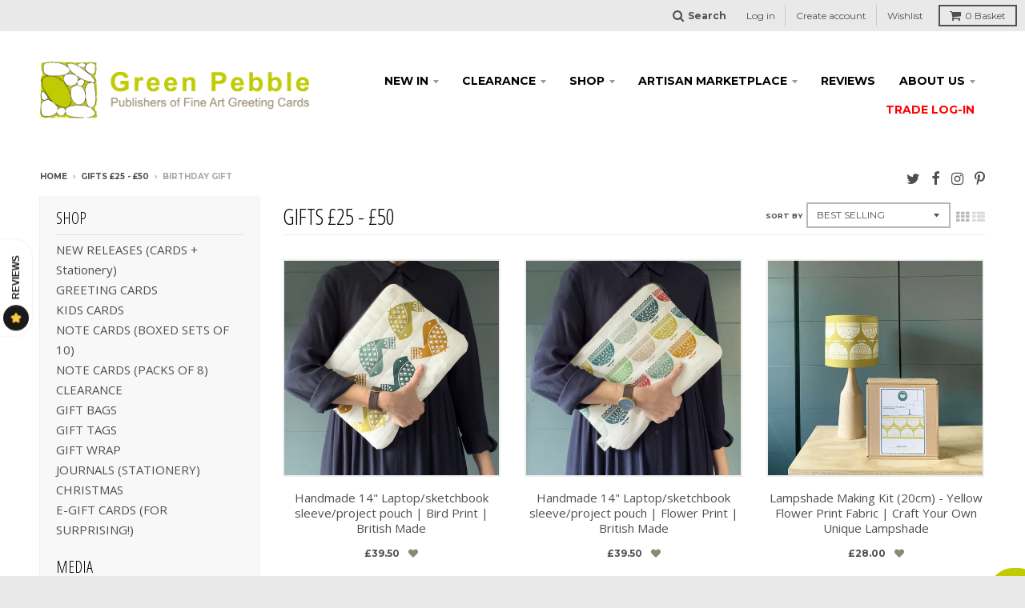

--- FILE ---
content_type: text/html; charset=utf-8
request_url: https://www.greenpebble.co.uk/collections/gifts-25-50/birthday-gift
body_size: 25008
content:
<!doctype html>
<!--[if lt IE 7]><html class="no-js lt-ie9 lt-ie8 lt-ie7" lang="en"> <![endif]-->
<!--[if IE 7]><html class="no-js lt-ie9 lt-ie8" lang="en"> <![endif]-->
<!--[if IE 8]><html class="no-js lt-ie9" lang="en"> <![endif]-->
<!--[if IE 9 ]><html class="ie9 no-js"> <![endif]-->
<!--[if (gt IE 9)|!(IE)]><!--> <html class="no-js"> <!--<![endif]-->
<head>

  <!-- Start cookieyes banner --> <script id="cookieyes" type="text/javascript" src="https://cdn-cookieyes.com/common/shopify.js"></script> <script id="cookieyes" type="text/javascript" src="https://cdn-cookieyes.com/client_data/090c67d24d793d2d7fe26524/script.js"></script> <!-- End cookieyes banner -->
  
    <script type="text/javascript" src="https://edge.personalizer.io/storefront/2.0.0/js/shopify/storefront.min.js?key=12iiw-g1gp2tmv8oi0a6kd-on2x5&shop=green-pebble.myshopify.com"></script>
<script>
window.LimeSpot = window.LimeSpot === undefined ? {} : LimeSpot;
LimeSpot.PageInfo = { Type: "Collection", Template: "collection", ReferenceIdentifier: "267140071479", Personalized: false };

LimeSpot.StoreInfo = { Theme: "Copy of SP | Trade Login Merge w/Live" };


LimeSpot.CartItems = [];
</script>





  
  <meta charset="utf-8">
  <meta http-equiv="X-UA-Compatible" content="IE=edge,chrome=1">
  <meta name="google-site-verification" content="wT6aM8AnsTuEOqjOmsawNzxlIsQyBq2VKP7cJV6AOr0" />


  
  <link rel="shortcut icon" href="//www.greenpebble.co.uk/cdn/shop/t/18/assets/favicon.png?v=36318279304742990311749457442" type="image/png" />
  
  
   

 <!-- default to true --><!-- Contain template--><!-- setting name: pluginseo_pageTitleTruncateEnableForCollections-->
    <!-- setting value: true --><!-- pageTitleTemplate: Shop %% current_tags || join: ', ' || append_not_empty: ' ' %%%% collection.title || escape %% at %% shop.name %% -->
  <!-- pageTitleToParse": Gifts £25 - £50 -->
  <!-- pageTitleTruncateApplicable: true -->

  <!-- pluginseo_pageTitleTemplateApplyToAll: false -->
  <!-- pageTitleTruncateApplicable: true --><!-- Custom page title: No --><title>Shop birthday gift Gifts £25 - £50 at Green Pebble | Greeting Cards and Stationery</title> <!-- default to true --><!-- Contain template--><!-- setting name: pluginseo_metaDescriptionTruncateEnableForCollections-->
    <!-- setting value: true --><!-- metaDescriptionTemplate: %% collection.all_tags || take: '3' || join: ', ' || prepend_not_empty: 'Shop ' || append_not_empty: ' and more ' %%%% collection.title || escape %% at %% shop.name %% %% collection.description || strip_html || strip_newlines || escape || strip %% -->
  <!-- metaDescriptionToParse":  -->
  <!-- metaDescriptionTruncateApplicable: true -->

  <!-- pluginseo_metaDescriptionTemplateApplyToAll: false -->
  <!-- metaDescriptionTruncateApplicable: true --><!-- No--><!--2--><meta name="description" content="Shop 20cm Lampshade kit, 3 years, 30th birthday and more Gifts £25 - £50 at Green Pebble " /><script data-desc="seo-breadcrumb-list" type="application/ld+json">
{
  "@context": "http://schema.org",
  "@type": "BreadcrumbList",
  "itemListElement": [{
          "@type": "ListItem",
          "position": 1,
          "item": {
            "@id": "https://www.greenpebble.co.uk/collections/gifts-25-50",
            "name": "Gifts £25 - £50birthday gift"
          }
        }]
}
</script><script data-desc="seo-organization" type="application/ld+json">
  {
    "@context": "http://schema.org",
    "@type": "Organization",
    "@id": "https://www.greenpebble.co.uk#organization",
    "name": "Green Pebble",
    "url": "https://www.greenpebble.co.uk","sameAs": []
  }
</script><script data-desc="seo-website" type="application/ld+json">
  {
    "@context": "http://schema.org",
    "@type": "WebSite",
    "name": "Green Pebble",
    "url": "https://www.greenpebble.co.uk",
    "potentialAction": {
      "@type": "SearchAction",
      "target": "https://www.greenpebble.co.uk/search?q={search_term_string}",
      "query-input": "required name=search_term_string"
    }
  }
</script><meta name="pluginseo" content="Plug in SEO Plus" data-ptf="s-te_co-ap" data-mdf="s" />


  <!-- Title and description ================================================== -->
  

  <!-- Helpers ================================================== -->
  <!-- /snippets/social-meta-tags.liquid -->


  <meta property="og:type" content="website">
  <meta property="og:title" content="Gifts £25 - £50">
  
  <meta property="og:image" content="http://www.greenpebble.co.uk/cdn/shop/t/18/assets/logo.png?v=178995100558516226401749457442">
  <meta property="og:image:secure_url" content="https://www.greenpebble.co.uk/cdn/shop/t/18/assets/logo.png?v=178995100558516226401749457442">
  


  <meta property="og:url" content="https://www.greenpebble.co.uk/collections/gifts-25-50/birthday-gift">
  <meta property="og:site_name" content="Green Pebble">





  
  <meta name="twitter:site" content="@gpcards">



  <link rel="canonical" href="https://www.greenpebble.co.uk/collections/gifts-25-50/birthday-gift">
  <meta name="viewport" content="width=device-width,initial-scale=1">
  <meta name="theme-color" content="#c0cb00">

  <!-- CSS ================================================== -->
  <link href="//www.greenpebble.co.uk/cdn/shop/t/18/assets/district.scss.css?v=36970224952917726611760444039" rel="stylesheet" type="text/css" media="all" />
  <!-- /snippets/fonts.liquid -->






  

  

  
  

  

  

  

  

  

  
    <link href="//fonts.googleapis.com/css?family=Open+Sans+Condensed:300,300italic|Open+Sans:400,400italic,700,700italic|Montserrat:400,700|" rel="stylesheet" type="text/css" media="all" />
  



  <!-- Header hook for plugins ================================================== -->
  <script src="https://smarteucookiebanner.upsell-apps.com/gdpr_adapter.js?shop=green-pebble.myshopify.com" type="application/javascript"></script>
  <script>window.performance && window.performance.mark && window.performance.mark('shopify.content_for_header.start');</script><meta name="google-site-verification" content="wT6aM8AnsTuEOqjOmsawNzxlIsQyBq2VKP7cJV6AOr0">
<meta id="shopify-digital-wallet" name="shopify-digital-wallet" content="/13646095/digital_wallets/dialog">
<meta name="shopify-checkout-api-token" content="6c249b3cd5c2d7f96fef99af0de336ff">
<meta id="in-context-paypal-metadata" data-shop-id="13646095" data-venmo-supported="false" data-environment="production" data-locale="en_US" data-paypal-v4="true" data-currency="GBP">
<link rel="alternate" type="application/atom+xml" title="Feed" href="/collections/gifts-25-50/birthday-gift.atom" />
<link rel="alternate" hreflang="x-default" href="https://www.greenpebble.co.uk/collections/gifts-25-50/birthday-gift">
<link rel="alternate" hreflang="en" href="https://www.greenpebble.co.uk/collections/gifts-25-50/birthday-gift">
<link rel="alternate" hreflang="en-US" href="https://www.greenpebble.co.uk/en-us/collections/gifts-25-50/birthday-gift">
<link rel="alternate" type="application/json+oembed" href="https://www.greenpebble.co.uk/collections/gifts-25-50/birthday-gift.oembed">
<script async="async" src="/checkouts/internal/preloads.js?locale=en-GB"></script>
<link rel="preconnect" href="https://shop.app" crossorigin="anonymous">
<script async="async" src="https://shop.app/checkouts/internal/preloads.js?locale=en-GB&shop_id=13646095" crossorigin="anonymous"></script>
<script id="shopify-features" type="application/json">{"accessToken":"6c249b3cd5c2d7f96fef99af0de336ff","betas":["rich-media-storefront-analytics"],"domain":"www.greenpebble.co.uk","predictiveSearch":true,"shopId":13646095,"locale":"en"}</script>
<script>var Shopify = Shopify || {};
Shopify.shop = "green-pebble.myshopify.com";
Shopify.locale = "en";
Shopify.currency = {"active":"GBP","rate":"1.0"};
Shopify.country = "GB";
Shopify.theme = {"name":"Copy of SP | Trade Login Merge w\/Live","id":177185292664,"schema_name":null,"schema_version":null,"theme_store_id":null,"role":"main"};
Shopify.theme.handle = "null";
Shopify.theme.style = {"id":null,"handle":null};
Shopify.cdnHost = "www.greenpebble.co.uk/cdn";
Shopify.routes = Shopify.routes || {};
Shopify.routes.root = "/";</script>
<script type="module">!function(o){(o.Shopify=o.Shopify||{}).modules=!0}(window);</script>
<script>!function(o){function n(){var o=[];function n(){o.push(Array.prototype.slice.apply(arguments))}return n.q=o,n}var t=o.Shopify=o.Shopify||{};t.loadFeatures=n(),t.autoloadFeatures=n()}(window);</script>
<script>
  window.ShopifyPay = window.ShopifyPay || {};
  window.ShopifyPay.apiHost = "shop.app\/pay";
  window.ShopifyPay.redirectState = null;
</script>
<script id="shop-js-analytics" type="application/json">{"pageType":"collection"}</script>
<script defer="defer" async type="module" src="//www.greenpebble.co.uk/cdn/shopifycloud/shop-js/modules/v2/client.init-shop-cart-sync_WVOgQShq.en.esm.js"></script>
<script defer="defer" async type="module" src="//www.greenpebble.co.uk/cdn/shopifycloud/shop-js/modules/v2/chunk.common_C_13GLB1.esm.js"></script>
<script defer="defer" async type="module" src="//www.greenpebble.co.uk/cdn/shopifycloud/shop-js/modules/v2/chunk.modal_CLfMGd0m.esm.js"></script>
<script type="module">
  await import("//www.greenpebble.co.uk/cdn/shopifycloud/shop-js/modules/v2/client.init-shop-cart-sync_WVOgQShq.en.esm.js");
await import("//www.greenpebble.co.uk/cdn/shopifycloud/shop-js/modules/v2/chunk.common_C_13GLB1.esm.js");
await import("//www.greenpebble.co.uk/cdn/shopifycloud/shop-js/modules/v2/chunk.modal_CLfMGd0m.esm.js");

  window.Shopify.SignInWithShop?.initShopCartSync?.({"fedCMEnabled":true,"windoidEnabled":true});

</script>
<script>
  window.Shopify = window.Shopify || {};
  if (!window.Shopify.featureAssets) window.Shopify.featureAssets = {};
  window.Shopify.featureAssets['shop-js'] = {"shop-cart-sync":["modules/v2/client.shop-cart-sync_DuR37GeY.en.esm.js","modules/v2/chunk.common_C_13GLB1.esm.js","modules/v2/chunk.modal_CLfMGd0m.esm.js"],"init-fed-cm":["modules/v2/client.init-fed-cm_BucUoe6W.en.esm.js","modules/v2/chunk.common_C_13GLB1.esm.js","modules/v2/chunk.modal_CLfMGd0m.esm.js"],"shop-toast-manager":["modules/v2/client.shop-toast-manager_B0JfrpKj.en.esm.js","modules/v2/chunk.common_C_13GLB1.esm.js","modules/v2/chunk.modal_CLfMGd0m.esm.js"],"init-shop-cart-sync":["modules/v2/client.init-shop-cart-sync_WVOgQShq.en.esm.js","modules/v2/chunk.common_C_13GLB1.esm.js","modules/v2/chunk.modal_CLfMGd0m.esm.js"],"shop-button":["modules/v2/client.shop-button_B_U3bv27.en.esm.js","modules/v2/chunk.common_C_13GLB1.esm.js","modules/v2/chunk.modal_CLfMGd0m.esm.js"],"init-windoid":["modules/v2/client.init-windoid_DuP9q_di.en.esm.js","modules/v2/chunk.common_C_13GLB1.esm.js","modules/v2/chunk.modal_CLfMGd0m.esm.js"],"shop-cash-offers":["modules/v2/client.shop-cash-offers_BmULhtno.en.esm.js","modules/v2/chunk.common_C_13GLB1.esm.js","modules/v2/chunk.modal_CLfMGd0m.esm.js"],"pay-button":["modules/v2/client.pay-button_CrPSEbOK.en.esm.js","modules/v2/chunk.common_C_13GLB1.esm.js","modules/v2/chunk.modal_CLfMGd0m.esm.js"],"init-customer-accounts":["modules/v2/client.init-customer-accounts_jNk9cPYQ.en.esm.js","modules/v2/client.shop-login-button_DJ5ldayH.en.esm.js","modules/v2/chunk.common_C_13GLB1.esm.js","modules/v2/chunk.modal_CLfMGd0m.esm.js"],"avatar":["modules/v2/client.avatar_BTnouDA3.en.esm.js"],"checkout-modal":["modules/v2/client.checkout-modal_pBPyh9w8.en.esm.js","modules/v2/chunk.common_C_13GLB1.esm.js","modules/v2/chunk.modal_CLfMGd0m.esm.js"],"init-shop-for-new-customer-accounts":["modules/v2/client.init-shop-for-new-customer-accounts_BUoCy7a5.en.esm.js","modules/v2/client.shop-login-button_DJ5ldayH.en.esm.js","modules/v2/chunk.common_C_13GLB1.esm.js","modules/v2/chunk.modal_CLfMGd0m.esm.js"],"init-customer-accounts-sign-up":["modules/v2/client.init-customer-accounts-sign-up_CnczCz9H.en.esm.js","modules/v2/client.shop-login-button_DJ5ldayH.en.esm.js","modules/v2/chunk.common_C_13GLB1.esm.js","modules/v2/chunk.modal_CLfMGd0m.esm.js"],"init-shop-email-lookup-coordinator":["modules/v2/client.init-shop-email-lookup-coordinator_CzjY5t9o.en.esm.js","modules/v2/chunk.common_C_13GLB1.esm.js","modules/v2/chunk.modal_CLfMGd0m.esm.js"],"shop-follow-button":["modules/v2/client.shop-follow-button_CsYC63q7.en.esm.js","modules/v2/chunk.common_C_13GLB1.esm.js","modules/v2/chunk.modal_CLfMGd0m.esm.js"],"shop-login-button":["modules/v2/client.shop-login-button_DJ5ldayH.en.esm.js","modules/v2/chunk.common_C_13GLB1.esm.js","modules/v2/chunk.modal_CLfMGd0m.esm.js"],"shop-login":["modules/v2/client.shop-login_B9ccPdmx.en.esm.js","modules/v2/chunk.common_C_13GLB1.esm.js","modules/v2/chunk.modal_CLfMGd0m.esm.js"],"lead-capture":["modules/v2/client.lead-capture_D0K_KgYb.en.esm.js","modules/v2/chunk.common_C_13GLB1.esm.js","modules/v2/chunk.modal_CLfMGd0m.esm.js"],"payment-terms":["modules/v2/client.payment-terms_BWmiNN46.en.esm.js","modules/v2/chunk.common_C_13GLB1.esm.js","modules/v2/chunk.modal_CLfMGd0m.esm.js"]};
</script>
<script>(function() {
  var isLoaded = false;
  function asyncLoad() {
    if (isLoaded) return;
    isLoaded = true;
    var urls = ["https:\/\/assets.smartwishlist.webmarked.net\/static\/v6\/smartwishlist2.js?shop=green-pebble.myshopify.com","https:\/\/sp-seller.webkul.com\/js\/seller_profile_tag.js?shop=green-pebble.myshopify.com","https:\/\/cdn.hextom.com\/js\/quickannouncementbar.js?shop=green-pebble.myshopify.com","https:\/\/edge.personalizer.io\/storefront\/2.0.0\/js\/shopify\/storefront.min.js?key=12iiw-g1gp2tmv8oi0a6kd-on2x5\u0026shop=green-pebble.myshopify.com","https:\/\/customer-first-focus.b-cdn.net\/cffPCLoader_min.js?shop=green-pebble.myshopify.com"];
    for (var i = 0; i < urls.length; i++) {
      var s = document.createElement('script');
      s.type = 'text/javascript';
      s.async = true;
      s.src = urls[i];
      var x = document.getElementsByTagName('script')[0];
      x.parentNode.insertBefore(s, x);
    }
  };
  if(window.attachEvent) {
    window.attachEvent('onload', asyncLoad);
  } else {
    window.addEventListener('load', asyncLoad, false);
  }
})();</script>
<script id="__st">var __st={"a":13646095,"offset":0,"reqid":"1651f71a-7f0a-4b60-8d88-039a8ce520ac-1769662099","pageurl":"www.greenpebble.co.uk\/collections\/gifts-25-50\/birthday-gift","u":"52c7cdf0b316","p":"collection","rtyp":"collection","rid":267140071479};</script>
<script>window.ShopifyPaypalV4VisibilityTracking = true;</script>
<script id="captcha-bootstrap">!function(){'use strict';const t='contact',e='account',n='new_comment',o=[[t,t],['blogs',n],['comments',n],[t,'customer']],c=[[e,'customer_login'],[e,'guest_login'],[e,'recover_customer_password'],[e,'create_customer']],r=t=>t.map((([t,e])=>`form[action*='/${t}']:not([data-nocaptcha='true']) input[name='form_type'][value='${e}']`)).join(','),a=t=>()=>t?[...document.querySelectorAll(t)].map((t=>t.form)):[];function s(){const t=[...o],e=r(t);return a(e)}const i='password',u='form_key',d=['recaptcha-v3-token','g-recaptcha-response','h-captcha-response',i],f=()=>{try{return window.sessionStorage}catch{return}},m='__shopify_v',_=t=>t.elements[u];function p(t,e,n=!1){try{const o=window.sessionStorage,c=JSON.parse(o.getItem(e)),{data:r}=function(t){const{data:e,action:n}=t;return t[m]||n?{data:e,action:n}:{data:t,action:n}}(c);for(const[e,n]of Object.entries(r))t.elements[e]&&(t.elements[e].value=n);n&&o.removeItem(e)}catch(o){console.error('form repopulation failed',{error:o})}}const l='form_type',E='cptcha';function T(t){t.dataset[E]=!0}const w=window,h=w.document,L='Shopify',v='ce_forms',y='captcha';let A=!1;((t,e)=>{const n=(g='f06e6c50-85a8-45c8-87d0-21a2b65856fe',I='https://cdn.shopify.com/shopifycloud/storefront-forms-hcaptcha/ce_storefront_forms_captcha_hcaptcha.v1.5.2.iife.js',D={infoText:'Protected by hCaptcha',privacyText:'Privacy',termsText:'Terms'},(t,e,n)=>{const o=w[L][v],c=o.bindForm;if(c)return c(t,g,e,D).then(n);var r;o.q.push([[t,g,e,D],n]),r=I,A||(h.body.append(Object.assign(h.createElement('script'),{id:'captcha-provider',async:!0,src:r})),A=!0)});var g,I,D;w[L]=w[L]||{},w[L][v]=w[L][v]||{},w[L][v].q=[],w[L][y]=w[L][y]||{},w[L][y].protect=function(t,e){n(t,void 0,e),T(t)},Object.freeze(w[L][y]),function(t,e,n,w,h,L){const[v,y,A,g]=function(t,e,n){const i=e?o:[],u=t?c:[],d=[...i,...u],f=r(d),m=r(i),_=r(d.filter((([t,e])=>n.includes(e))));return[a(f),a(m),a(_),s()]}(w,h,L),I=t=>{const e=t.target;return e instanceof HTMLFormElement?e:e&&e.form},D=t=>v().includes(t);t.addEventListener('submit',(t=>{const e=I(t);if(!e)return;const n=D(e)&&!e.dataset.hcaptchaBound&&!e.dataset.recaptchaBound,o=_(e),c=g().includes(e)&&(!o||!o.value);(n||c)&&t.preventDefault(),c&&!n&&(function(t){try{if(!f())return;!function(t){const e=f();if(!e)return;const n=_(t);if(!n)return;const o=n.value;o&&e.removeItem(o)}(t);const e=Array.from(Array(32),(()=>Math.random().toString(36)[2])).join('');!function(t,e){_(t)||t.append(Object.assign(document.createElement('input'),{type:'hidden',name:u})),t.elements[u].value=e}(t,e),function(t,e){const n=f();if(!n)return;const o=[...t.querySelectorAll(`input[type='${i}']`)].map((({name:t})=>t)),c=[...d,...o],r={};for(const[a,s]of new FormData(t).entries())c.includes(a)||(r[a]=s);n.setItem(e,JSON.stringify({[m]:1,action:t.action,data:r}))}(t,e)}catch(e){console.error('failed to persist form',e)}}(e),e.submit())}));const S=(t,e)=>{t&&!t.dataset[E]&&(n(t,e.some((e=>e===t))),T(t))};for(const o of['focusin','change'])t.addEventListener(o,(t=>{const e=I(t);D(e)&&S(e,y())}));const B=e.get('form_key'),M=e.get(l),P=B&&M;t.addEventListener('DOMContentLoaded',(()=>{const t=y();if(P)for(const e of t)e.elements[l].value===M&&p(e,B);[...new Set([...A(),...v().filter((t=>'true'===t.dataset.shopifyCaptcha))])].forEach((e=>S(e,t)))}))}(h,new URLSearchParams(w.location.search),n,t,e,['guest_login'])})(!0,!0)}();</script>
<script integrity="sha256-4kQ18oKyAcykRKYeNunJcIwy7WH5gtpwJnB7kiuLZ1E=" data-source-attribution="shopify.loadfeatures" defer="defer" src="//www.greenpebble.co.uk/cdn/shopifycloud/storefront/assets/storefront/load_feature-a0a9edcb.js" crossorigin="anonymous"></script>
<script crossorigin="anonymous" defer="defer" src="//www.greenpebble.co.uk/cdn/shopifycloud/storefront/assets/shopify_pay/storefront-65b4c6d7.js?v=20250812"></script>
<script data-source-attribution="shopify.dynamic_checkout.dynamic.init">var Shopify=Shopify||{};Shopify.PaymentButton=Shopify.PaymentButton||{isStorefrontPortableWallets:!0,init:function(){window.Shopify.PaymentButton.init=function(){};var t=document.createElement("script");t.src="https://www.greenpebble.co.uk/cdn/shopifycloud/portable-wallets/latest/portable-wallets.en.js",t.type="module",document.head.appendChild(t)}};
</script>
<script data-source-attribution="shopify.dynamic_checkout.buyer_consent">
  function portableWalletsHideBuyerConsent(e){var t=document.getElementById("shopify-buyer-consent"),n=document.getElementById("shopify-subscription-policy-button");t&&n&&(t.classList.add("hidden"),t.setAttribute("aria-hidden","true"),n.removeEventListener("click",e))}function portableWalletsShowBuyerConsent(e){var t=document.getElementById("shopify-buyer-consent"),n=document.getElementById("shopify-subscription-policy-button");t&&n&&(t.classList.remove("hidden"),t.removeAttribute("aria-hidden"),n.addEventListener("click",e))}window.Shopify?.PaymentButton&&(window.Shopify.PaymentButton.hideBuyerConsent=portableWalletsHideBuyerConsent,window.Shopify.PaymentButton.showBuyerConsent=portableWalletsShowBuyerConsent);
</script>
<script data-source-attribution="shopify.dynamic_checkout.cart.bootstrap">document.addEventListener("DOMContentLoaded",(function(){function t(){return document.querySelector("shopify-accelerated-checkout-cart, shopify-accelerated-checkout")}if(t())Shopify.PaymentButton.init();else{new MutationObserver((function(e,n){t()&&(Shopify.PaymentButton.init(),n.disconnect())})).observe(document.body,{childList:!0,subtree:!0})}}));
</script>
<script id='scb4127' type='text/javascript' async='' src='https://www.greenpebble.co.uk/cdn/shopifycloud/privacy-banner/storefront-banner.js'></script><link id="shopify-accelerated-checkout-styles" rel="stylesheet" media="screen" href="https://www.greenpebble.co.uk/cdn/shopifycloud/portable-wallets/latest/accelerated-checkout-backwards-compat.css" crossorigin="anonymous">
<style id="shopify-accelerated-checkout-cart">
        #shopify-buyer-consent {
  margin-top: 1em;
  display: inline-block;
  width: 100%;
}

#shopify-buyer-consent.hidden {
  display: none;
}

#shopify-subscription-policy-button {
  background: none;
  border: none;
  padding: 0;
  text-decoration: underline;
  font-size: inherit;
  cursor: pointer;
}

#shopify-subscription-policy-button::before {
  box-shadow: none;
}

      </style>

<script>window.performance && window.performance.mark && window.performance.mark('shopify.content_for_header.end');</script>

  <!-- /snippets/oldIE-js.liquid -->


<!--[if lt IE 9]>

<script src="//cdnjs.cloudflare.com/ajax/libs/html5shiv/3.7.2/html5shiv.min.js" type="text/javascript"></script>
<script src="//www.greenpebble.co.uk/cdn/shop/t/18/assets/respond.min.js?v=95960403441832019361749457442" type="text/javascript"></script>
<link href="//www.greenpebble.co.uk/cdn/shop/t/18/assets/respond-proxy.html" id="respond-proxy" rel="respond-proxy" />
<link href="//www.greenpebble.co.uk/search?q=03fa5b47e700bbeea7c50fed92049556" id="respond-redirect" rel="respond-redirect" />
<script src="//www.greenpebble.co.uk/search?q=03fa5b47e700bbeea7c50fed92049556" type="text/javascript"></script>
<![endif]-->

  <script src="//ajax.googleapis.com/ajax/libs/jquery/1.11.2/jquery.min.js" type="text/javascript"></script>
  <script src="//www.greenpebble.co.uk/cdn/shop/t/18/assets/modernizr.min.js?v=75962694809326341121749457442" type="text/javascript"></script>

  
 
<style>
  form#create_customer{
    width: 80%;
    max-width: 400px;
    margin-left: auto;
    margin-right: auto;
  }
</style>



<!-- BeginConsistentCartAddon -->  <script>    Shopify.customer_logged_in = false ;  Shopify.customer_email = "" ;  Shopify.log_uuids = true;    </script>  <!-- EndConsistentCartAddon -->

                      <script src="//www.greenpebble.co.uk/cdn/shop/t/18/assets/bss-file-configdata.js?v=60457699549572116051749457442" type="text/javascript"></script> <script src="//www.greenpebble.co.uk/cdn/shop/t/18/assets/bss-file-configdata-banner.js?v=151034973688681356691749457442" type="text/javascript"></script> <script src="//www.greenpebble.co.uk/cdn/shop/t/18/assets/bss-file-configdata-popup.js?v=173992696638277510541749457442" type="text/javascript"></script><script>
                if (typeof BSS_PL == 'undefined') {
                    var BSS_PL = {};
                }
                var bssPlApiServer = "https://product-labels-pro.bsscommerce.com";
                BSS_PL.customerTags = 'null';
                BSS_PL.customerId = 'null';
                BSS_PL.configData = configDatas;
                BSS_PL.configDataBanner = configDataBanners ? configDataBanners : [];
                BSS_PL.configDataPopup = configDataPopups ? configDataPopups : [];
                BSS_PL.storeId = 40218;
                BSS_PL.currentPlan = "ten_usd";
                BSS_PL.storeIdCustomOld = "10678";
                BSS_PL.storeIdOldWIthPriority = "12200";
                BSS_PL.apiServerProduction = "https://product-labels-pro.bsscommerce.com";
                
                BSS_PL.integration = {"laiReview":{"status":0,"config":[]}}
                BSS_PL.settingsData = {}
                </script>
            <style>
.homepage-slideshow .slick-slide .bss_pl_img {
    visibility: hidden !important;
}
</style>
<script>
function bssFixSupportAppendHtmlLabel($, BSS_PL, parent, page, htmlLabel) {
  let appended = false;
  if (page == 'products') {
    if ($(parent).closest('.featured-container').length > 0 || $(parent).hasClass('ls-image-wrap')) {
      $(parent).prepend(htmlLabel);
      appended = true;
    }
  } 

  if (window.location.pathname == '/' && $(parent).hasClass('limespot-recommendation-box-item')) {
    let parent2 = $(parent).find('.ls-image-wrap') 
    if (parent2.length && !$(parent2).find('.bss_pl_img').length) {
      $(parent2).prepend(htmlLabel);
      appended = true; 
    }
  }

  if(page == 'collections' && $(parent).hasClass('image-cell')) {
    let parent2 = $(parent).find('.product-image') 
    if (parent2.length && !$(parent2).find('.bss_pl_img').length) {
      $(parent2).prepend(htmlLabel);
      appended = true;
    }
  }

  if(window.location.pathname.includes('/marketplace') && $(parent).hasClass('col-md-3')) {
    let parent2 = $(parent).find('.mp-product-image-block') 
    if (parent2.length && !$(parent2).find('.bss_pl_img').length) {
      $(parent2).prepend(htmlLabel);
      appended = true;
    }
  }
  
  return appended;
}
</script>
<script>
function bssFixSupportProductLinks($, BSS_PL, listItems) {
  if (window.location.pathname == '/') {
    listItems = $('a[href*="/products/"]')
  }
  return listItems;
}
</script>
<script>
function bssFixSupportTimeoutWithSpecificPage($, BSS_PL, timeout, page) {
  if (window.location.pathname == '/') {
    timeout = 2000;
  }
  return timeout;
}
</script>
<script>
function bssFixSupportReInitLabel($, BSS_PL, firstLoadProduct, checkPageFly, initCollectionLabel, initBadge) {
    const reInit = () => {
      BSS_PL.firstLoad = true;
      BSS_PL.init();
      initCollectionLabel($, BSS_PL);
    }

    function debounce(method, delay) {
        clearTimeout(method._tId);
        method._tId= setTimeout(function(){
            method();
        }, delay);
    }

    $(window).scroll(function() {
        debounce(reInit, 1000);   
    });
    
    const filterReInit = () => {
        const targetNode = document.querySelector('.seller_product_grid'); 
        const config = { childList: true, subtree: true };
        const callback = (mutationList) => {
            for (const mutation of mutationList) {
                if (mutation.type === 'childList') {
                    setTimeout(() => {
                        reInit()
                    }, 1000);
                    break;
                }
            }
        };
        const observer = new MutationObserver(callback);
        observer.observe(targetNode, config);
    }    
    
    if (window.location.pathname.includes('/marketplace')) {
      setTimeout(() => {
        reInit()
        filterReInit()
      }, 4000) 
    }
  return { firstLoadProduct, checkPageFly };
}
</script>
                        <!-- BEGIN app block: shopify://apps/persistent-cart/blocks/script_js/4ce05194-341e-4641-aaf4-5a8dad5444cb --><script>
  window.cffPCLiquidPlaced = true;
</script>







  
  
  <script defer src="https://cdn.shopify.com/extensions/019a793c-ad27-7882-8471-201b37e34f5e/persistent-cart-66/assets/cffPC.production.min.js" onerror="this.onerror=null;this.remove();var s=document.createElement('script');s.defer=true;s.src='https://customer-first-focus.b-cdn.net/cffPC.production.min.js';document.head.appendChild(s);"></script>




<!-- END app block --><link href="https://monorail-edge.shopifysvc.com" rel="dns-prefetch">
<script>(function(){if ("sendBeacon" in navigator && "performance" in window) {try {var session_token_from_headers = performance.getEntriesByType('navigation')[0].serverTiming.find(x => x.name == '_s').description;} catch {var session_token_from_headers = undefined;}var session_cookie_matches = document.cookie.match(/_shopify_s=([^;]*)/);var session_token_from_cookie = session_cookie_matches && session_cookie_matches.length === 2 ? session_cookie_matches[1] : "";var session_token = session_token_from_headers || session_token_from_cookie || "";function handle_abandonment_event(e) {var entries = performance.getEntries().filter(function(entry) {return /monorail-edge.shopifysvc.com/.test(entry.name);});if (!window.abandonment_tracked && entries.length === 0) {window.abandonment_tracked = true;var currentMs = Date.now();var navigation_start = performance.timing.navigationStart;var payload = {shop_id: 13646095,url: window.location.href,navigation_start,duration: currentMs - navigation_start,session_token,page_type: "collection"};window.navigator.sendBeacon("https://monorail-edge.shopifysvc.com/v1/produce", JSON.stringify({schema_id: "online_store_buyer_site_abandonment/1.1",payload: payload,metadata: {event_created_at_ms: currentMs,event_sent_at_ms: currentMs}}));}}window.addEventListener('pagehide', handle_abandonment_event);}}());</script>
<script id="web-pixels-manager-setup">(function e(e,d,r,n,o){if(void 0===o&&(o={}),!Boolean(null===(a=null===(i=window.Shopify)||void 0===i?void 0:i.analytics)||void 0===a?void 0:a.replayQueue)){var i,a;window.Shopify=window.Shopify||{};var t=window.Shopify;t.analytics=t.analytics||{};var s=t.analytics;s.replayQueue=[],s.publish=function(e,d,r){return s.replayQueue.push([e,d,r]),!0};try{self.performance.mark("wpm:start")}catch(e){}var l=function(){var e={modern:/Edge?\/(1{2}[4-9]|1[2-9]\d|[2-9]\d{2}|\d{4,})\.\d+(\.\d+|)|Firefox\/(1{2}[4-9]|1[2-9]\d|[2-9]\d{2}|\d{4,})\.\d+(\.\d+|)|Chrom(ium|e)\/(9{2}|\d{3,})\.\d+(\.\d+|)|(Maci|X1{2}).+ Version\/(15\.\d+|(1[6-9]|[2-9]\d|\d{3,})\.\d+)([,.]\d+|)( \(\w+\)|)( Mobile\/\w+|) Safari\/|Chrome.+OPR\/(9{2}|\d{3,})\.\d+\.\d+|(CPU[ +]OS|iPhone[ +]OS|CPU[ +]iPhone|CPU IPhone OS|CPU iPad OS)[ +]+(15[._]\d+|(1[6-9]|[2-9]\d|\d{3,})[._]\d+)([._]\d+|)|Android:?[ /-](13[3-9]|1[4-9]\d|[2-9]\d{2}|\d{4,})(\.\d+|)(\.\d+|)|Android.+Firefox\/(13[5-9]|1[4-9]\d|[2-9]\d{2}|\d{4,})\.\d+(\.\d+|)|Android.+Chrom(ium|e)\/(13[3-9]|1[4-9]\d|[2-9]\d{2}|\d{4,})\.\d+(\.\d+|)|SamsungBrowser\/([2-9]\d|\d{3,})\.\d+/,legacy:/Edge?\/(1[6-9]|[2-9]\d|\d{3,})\.\d+(\.\d+|)|Firefox\/(5[4-9]|[6-9]\d|\d{3,})\.\d+(\.\d+|)|Chrom(ium|e)\/(5[1-9]|[6-9]\d|\d{3,})\.\d+(\.\d+|)([\d.]+$|.*Safari\/(?![\d.]+ Edge\/[\d.]+$))|(Maci|X1{2}).+ Version\/(10\.\d+|(1[1-9]|[2-9]\d|\d{3,})\.\d+)([,.]\d+|)( \(\w+\)|)( Mobile\/\w+|) Safari\/|Chrome.+OPR\/(3[89]|[4-9]\d|\d{3,})\.\d+\.\d+|(CPU[ +]OS|iPhone[ +]OS|CPU[ +]iPhone|CPU IPhone OS|CPU iPad OS)[ +]+(10[._]\d+|(1[1-9]|[2-9]\d|\d{3,})[._]\d+)([._]\d+|)|Android:?[ /-](13[3-9]|1[4-9]\d|[2-9]\d{2}|\d{4,})(\.\d+|)(\.\d+|)|Mobile Safari.+OPR\/([89]\d|\d{3,})\.\d+\.\d+|Android.+Firefox\/(13[5-9]|1[4-9]\d|[2-9]\d{2}|\d{4,})\.\d+(\.\d+|)|Android.+Chrom(ium|e)\/(13[3-9]|1[4-9]\d|[2-9]\d{2}|\d{4,})\.\d+(\.\d+|)|Android.+(UC? ?Browser|UCWEB|U3)[ /]?(15\.([5-9]|\d{2,})|(1[6-9]|[2-9]\d|\d{3,})\.\d+)\.\d+|SamsungBrowser\/(5\.\d+|([6-9]|\d{2,})\.\d+)|Android.+MQ{2}Browser\/(14(\.(9|\d{2,})|)|(1[5-9]|[2-9]\d|\d{3,})(\.\d+|))(\.\d+|)|K[Aa][Ii]OS\/(3\.\d+|([4-9]|\d{2,})\.\d+)(\.\d+|)/},d=e.modern,r=e.legacy,n=navigator.userAgent;return n.match(d)?"modern":n.match(r)?"legacy":"unknown"}(),u="modern"===l?"modern":"legacy",c=(null!=n?n:{modern:"",legacy:""})[u],f=function(e){return[e.baseUrl,"/wpm","/b",e.hashVersion,"modern"===e.buildTarget?"m":"l",".js"].join("")}({baseUrl:d,hashVersion:r,buildTarget:u}),m=function(e){var d=e.version,r=e.bundleTarget,n=e.surface,o=e.pageUrl,i=e.monorailEndpoint;return{emit:function(e){var a=e.status,t=e.errorMsg,s=(new Date).getTime(),l=JSON.stringify({metadata:{event_sent_at_ms:s},events:[{schema_id:"web_pixels_manager_load/3.1",payload:{version:d,bundle_target:r,page_url:o,status:a,surface:n,error_msg:t},metadata:{event_created_at_ms:s}}]});if(!i)return console&&console.warn&&console.warn("[Web Pixels Manager] No Monorail endpoint provided, skipping logging."),!1;try{return self.navigator.sendBeacon.bind(self.navigator)(i,l)}catch(e){}var u=new XMLHttpRequest;try{return u.open("POST",i,!0),u.setRequestHeader("Content-Type","text/plain"),u.send(l),!0}catch(e){return console&&console.warn&&console.warn("[Web Pixels Manager] Got an unhandled error while logging to Monorail."),!1}}}}({version:r,bundleTarget:l,surface:e.surface,pageUrl:self.location.href,monorailEndpoint:e.monorailEndpoint});try{o.browserTarget=l,function(e){var d=e.src,r=e.async,n=void 0===r||r,o=e.onload,i=e.onerror,a=e.sri,t=e.scriptDataAttributes,s=void 0===t?{}:t,l=document.createElement("script"),u=document.querySelector("head"),c=document.querySelector("body");if(l.async=n,l.src=d,a&&(l.integrity=a,l.crossOrigin="anonymous"),s)for(var f in s)if(Object.prototype.hasOwnProperty.call(s,f))try{l.dataset[f]=s[f]}catch(e){}if(o&&l.addEventListener("load",o),i&&l.addEventListener("error",i),u)u.appendChild(l);else{if(!c)throw new Error("Did not find a head or body element to append the script");c.appendChild(l)}}({src:f,async:!0,onload:function(){if(!function(){var e,d;return Boolean(null===(d=null===(e=window.Shopify)||void 0===e?void 0:e.analytics)||void 0===d?void 0:d.initialized)}()){var d=window.webPixelsManager.init(e)||void 0;if(d){var r=window.Shopify.analytics;r.replayQueue.forEach((function(e){var r=e[0],n=e[1],o=e[2];d.publishCustomEvent(r,n,o)})),r.replayQueue=[],r.publish=d.publishCustomEvent,r.visitor=d.visitor,r.initialized=!0}}},onerror:function(){return m.emit({status:"failed",errorMsg:"".concat(f," has failed to load")})},sri:function(e){var d=/^sha384-[A-Za-z0-9+/=]+$/;return"string"==typeof e&&d.test(e)}(c)?c:"",scriptDataAttributes:o}),m.emit({status:"loading"})}catch(e){m.emit({status:"failed",errorMsg:(null==e?void 0:e.message)||"Unknown error"})}}})({shopId: 13646095,storefrontBaseUrl: "https://www.greenpebble.co.uk",extensionsBaseUrl: "https://extensions.shopifycdn.com/cdn/shopifycloud/web-pixels-manager",monorailEndpoint: "https://monorail-edge.shopifysvc.com/unstable/produce_batch",surface: "storefront-renderer",enabledBetaFlags: ["2dca8a86"],webPixelsConfigList: [{"id":"1499169144","configuration":"{\"config\":\"{\\\"pixel_id\\\":\\\"G-3FCDG820NL\\\",\\\"google_tag_ids\\\":[\\\"G-3FCDG820NL\\\",\\\"AW-16868613030\\\",\\\"GT-MBNKTRCS\\\"],\\\"target_country\\\":\\\"GB\\\",\\\"gtag_events\\\":[{\\\"type\\\":\\\"search\\\",\\\"action_label\\\":[\\\"G-3FCDG820NL\\\",\\\"AW-16868613030\\\/qnywCKCd2ZwaEKa3yus-\\\"]},{\\\"type\\\":\\\"begin_checkout\\\",\\\"action_label\\\":[\\\"G-3FCDG820NL\\\",\\\"AW-16868613030\\\/pvWbCPKk2ZwaEKa3yus-\\\"]},{\\\"type\\\":\\\"view_item\\\",\\\"action_label\\\":[\\\"G-3FCDG820NL\\\",\\\"AW-16868613030\\\/HZlUCJ2d2ZwaEKa3yus-\\\",\\\"MC-54XFWRGYXT\\\"]},{\\\"type\\\":\\\"purchase\\\",\\\"action_label\\\":[\\\"G-3FCDG820NL\\\",\\\"AW-16868613030\\\/7rrQCJed2ZwaEKa3yus-\\\",\\\"MC-54XFWRGYXT\\\"]},{\\\"type\\\":\\\"page_view\\\",\\\"action_label\\\":[\\\"G-3FCDG820NL\\\",\\\"AW-16868613030\\\/ruoWCJqd2ZwaEKa3yus-\\\",\\\"MC-54XFWRGYXT\\\"]},{\\\"type\\\":\\\"add_payment_info\\\",\\\"action_label\\\":[\\\"G-3FCDG820NL\\\",\\\"AW-16868613030\\\/lRU-CPWk2ZwaEKa3yus-\\\"]},{\\\"type\\\":\\\"add_to_cart\\\",\\\"action_label\\\":[\\\"G-3FCDG820NL\\\",\\\"AW-16868613030\\\/M9l8CO-k2ZwaEKa3yus-\\\"]}],\\\"enable_monitoring_mode\\\":false}\"}","eventPayloadVersion":"v1","runtimeContext":"OPEN","scriptVersion":"b2a88bafab3e21179ed38636efcd8a93","type":"APP","apiClientId":1780363,"privacyPurposes":[],"dataSharingAdjustments":{"protectedCustomerApprovalScopes":["read_customer_address","read_customer_email","read_customer_name","read_customer_personal_data","read_customer_phone"]}},{"id":"286523447","configuration":"{\"subscriberKey\":\"okfwj-m1iv2d8h0rdi6he-iv0o8\"}","eventPayloadVersion":"v1","runtimeContext":"STRICT","scriptVersion":"7f2756b79c173d049d70f9666ae55467","type":"APP","apiClientId":155369,"privacyPurposes":["ANALYTICS","PREFERENCES"],"dataSharingAdjustments":{"protectedCustomerApprovalScopes":["read_customer_address","read_customer_email","read_customer_name","read_customer_personal_data","read_customer_phone"]}},{"id":"143065143","configuration":"{\"pixel_id\":\"128022341049207\",\"pixel_type\":\"facebook_pixel\",\"metaapp_system_user_token\":\"-\"}","eventPayloadVersion":"v1","runtimeContext":"OPEN","scriptVersion":"ca16bc87fe92b6042fbaa3acc2fbdaa6","type":"APP","apiClientId":2329312,"privacyPurposes":["ANALYTICS","MARKETING","SALE_OF_DATA"],"dataSharingAdjustments":{"protectedCustomerApprovalScopes":["read_customer_address","read_customer_email","read_customer_name","read_customer_personal_data","read_customer_phone"]}},{"id":"shopify-app-pixel","configuration":"{}","eventPayloadVersion":"v1","runtimeContext":"STRICT","scriptVersion":"0450","apiClientId":"shopify-pixel","type":"APP","privacyPurposes":["ANALYTICS","MARKETING"]},{"id":"shopify-custom-pixel","eventPayloadVersion":"v1","runtimeContext":"LAX","scriptVersion":"0450","apiClientId":"shopify-pixel","type":"CUSTOM","privacyPurposes":["ANALYTICS","MARKETING"]}],isMerchantRequest: false,initData: {"shop":{"name":"Green Pebble","paymentSettings":{"currencyCode":"GBP"},"myshopifyDomain":"green-pebble.myshopify.com","countryCode":"GB","storefrontUrl":"https:\/\/www.greenpebble.co.uk"},"customer":null,"cart":null,"checkout":null,"productVariants":[],"purchasingCompany":null},},"https://www.greenpebble.co.uk/cdn","1d2a099fw23dfb22ep557258f5m7a2edbae",{"modern":"","legacy":""},{"shopId":"13646095","storefrontBaseUrl":"https:\/\/www.greenpebble.co.uk","extensionBaseUrl":"https:\/\/extensions.shopifycdn.com\/cdn\/shopifycloud\/web-pixels-manager","surface":"storefront-renderer","enabledBetaFlags":"[\"2dca8a86\"]","isMerchantRequest":"false","hashVersion":"1d2a099fw23dfb22ep557258f5m7a2edbae","publish":"custom","events":"[[\"page_viewed\",{}],[\"collection_viewed\",{\"collection\":{\"id\":\"267140071479\",\"title\":\"Gifts £25 - £50\",\"productVariants\":[{\"price\":{\"amount\":39.5,\"currencyCode\":\"GBP\"},\"product\":{\"title\":\"Handmade 14\\\" Laptop\/sketchbook sleeve\/project pouch | Bird Print | British Made\",\"vendor\":\"Flowers For Susie\",\"id\":\"14986803478904\",\"untranslatedTitle\":\"Handmade 14\\\" Laptop\/sketchbook sleeve\/project pouch | Bird Print | British Made\",\"url\":\"\/products\/handmade-14-laptop-sketchbook-sleeve-project-pouch-bird-print-british-made\",\"type\":\"AMP\"},\"id\":\"55365843288440\",\"image\":{\"src\":\"\/\/www.greenpebble.co.uk\/cdn\/shop\/files\/Y630fccY7v.png?v=1763631772\"},\"sku\":\"AMP-XGP-CS1-FT12b\",\"title\":\"Handmade 14\\\" Laptop\/sketchbook sleeve\/project pouch | Bird Print | British Made\",\"untranslatedTitle\":\"Handmade 14\\\" Laptop\/sketchbook sleeve\/project pouch | Bird Print | British Made\"},{\"price\":{\"amount\":39.5,\"currencyCode\":\"GBP\"},\"product\":{\"title\":\"Handmade 14\\\" Laptop\/sketchbook sleeve\/project pouch | Flower Print | British Made\",\"vendor\":\"Flowers For Susie\",\"id\":\"14986801938808\",\"untranslatedTitle\":\"Handmade 14\\\" Laptop\/sketchbook sleeve\/project pouch | Flower Print | British Made\",\"url\":\"\/products\/handmade-14-laptop-sketchbook-sleeve-project-pouch-flower-print-british-made\",\"type\":\"AMP\"},\"id\":\"55365838930296\",\"image\":{\"src\":\"\/\/www.greenpebble.co.uk\/cdn\/shop\/files\/dlNFSVZ9x8.png?v=1763631347\"},\"sku\":\"AMP-XGP-CS1-FT12a\",\"title\":\"Handmade 14\\\" Laptop\/sketchbook sleeve\/project pouch | Flower Print | British Made\",\"untranslatedTitle\":\"Handmade 14\\\" Laptop\/sketchbook sleeve\/project pouch | Flower Print | British Made\"},{\"price\":{\"amount\":28.0,\"currencyCode\":\"GBP\"},\"product\":{\"title\":\"Lampshade Making Kit (20cm) - Yellow Flower Print Fabric | Craft Your Own Unique Lampshade\",\"vendor\":\"Flowers For Susie\",\"id\":\"14945701953912\",\"untranslatedTitle\":\"Lampshade Making Kit (20cm) - Yellow Flower Print Fabric | Craft Your Own Unique Lampshade\",\"url\":\"\/products\/lampshade-making-kit-20cm-yellow-flower-print-fabric-craft-your-own-unique-lampshade\",\"type\":\"AMP\"},\"id\":\"55212028363128\",\"image\":{\"src\":\"\/\/www.greenpebble.co.uk\/cdn\/shop\/files\/GH4Bthx4B0.jpg?v=1753093933\"},\"sku\":\"AMP-XGP-CS1-LK5\",\"title\":\"Default Title\",\"untranslatedTitle\":\"Default Title\"},{\"price\":{\"amount\":28.0,\"currencyCode\":\"GBP\"},\"product\":{\"title\":\"Lampshade Making Kit (20cm) - Grey Flower Print Fabric | Craft Your Own Unique Lampshade\",\"vendor\":\"Flowers For Susie\",\"id\":\"14941469376888\",\"untranslatedTitle\":\"Lampshade Making Kit (20cm) - Grey Flower Print Fabric | Craft Your Own Unique Lampshade\",\"url\":\"\/products\/lampshade-making-kit-20cm-grey-flower-print-fabric-craft-your-own-unique-lampshade\",\"type\":\"AMP\"},\"id\":\"55191205609848\",\"image\":{\"src\":\"\/\/www.greenpebble.co.uk\/cdn\/shop\/files\/UpzkAN2vGy.jpg?v=1751617049\"},\"sku\":\"AMP-XGP-CS1-LK5\",\"title\":\"Default Title\",\"untranslatedTitle\":\"Default Title\"},{\"price\":{\"amount\":40.0,\"currencyCode\":\"GBP\"},\"product\":{\"title\":\"Big Blossom Pillow Bottom Squared Cup\",\"vendor\":\"sarah snell ceramics\",\"id\":\"14833277337976\",\"untranslatedTitle\":\"Big Blossom Pillow Bottom Squared Cup\",\"url\":\"\/products\/big-blossom-pillow-bottom-squared-cup\",\"type\":\"AMP\"},\"id\":\"53647519089016\",\"image\":{\"src\":\"\/\/www.greenpebble.co.uk\/cdn\/shop\/files\/sQIEVrWjtR.jpg?v=1731065001\"},\"sku\":\"AMP-XGP-SS1-PC01\",\"title\":\"Light Teal with Orange\",\"untranslatedTitle\":\"Light Teal with Orange\"}]}}]]"});</script><script>
  window.ShopifyAnalytics = window.ShopifyAnalytics || {};
  window.ShopifyAnalytics.meta = window.ShopifyAnalytics.meta || {};
  window.ShopifyAnalytics.meta.currency = 'GBP';
  var meta = {"products":[{"id":14986803478904,"gid":"gid:\/\/shopify\/Product\/14986803478904","vendor":"Flowers For Susie","type":"AMP","handle":"handmade-14-laptop-sketchbook-sleeve-project-pouch-bird-print-british-made","variants":[{"id":55365843288440,"price":3950,"name":"Handmade 14\" Laptop\/sketchbook sleeve\/project pouch | Bird Print | British Made - Handmade 14\" Laptop\/sketchbook sleeve\/project pouch | Bird Print | British Made","public_title":"Handmade 14\" Laptop\/sketchbook sleeve\/project pouch | Bird Print | British Made","sku":"AMP-XGP-CS1-FT12b"}],"remote":false},{"id":14986801938808,"gid":"gid:\/\/shopify\/Product\/14986801938808","vendor":"Flowers For Susie","type":"AMP","handle":"handmade-14-laptop-sketchbook-sleeve-project-pouch-flower-print-british-made","variants":[{"id":55365838930296,"price":3950,"name":"Handmade 14\" Laptop\/sketchbook sleeve\/project pouch | Flower Print | British Made - Handmade 14\" Laptop\/sketchbook sleeve\/project pouch | Flower Print | British Made","public_title":"Handmade 14\" Laptop\/sketchbook sleeve\/project pouch | Flower Print | British Made","sku":"AMP-XGP-CS1-FT12a"}],"remote":false},{"id":14945701953912,"gid":"gid:\/\/shopify\/Product\/14945701953912","vendor":"Flowers For Susie","type":"AMP","handle":"lampshade-making-kit-20cm-yellow-flower-print-fabric-craft-your-own-unique-lampshade","variants":[{"id":55212028363128,"price":2800,"name":"Lampshade Making Kit (20cm) - Yellow Flower Print Fabric | Craft Your Own Unique Lampshade","public_title":null,"sku":"AMP-XGP-CS1-LK5"}],"remote":false},{"id":14941469376888,"gid":"gid:\/\/shopify\/Product\/14941469376888","vendor":"Flowers For Susie","type":"AMP","handle":"lampshade-making-kit-20cm-grey-flower-print-fabric-craft-your-own-unique-lampshade","variants":[{"id":55191205609848,"price":2800,"name":"Lampshade Making Kit (20cm) - Grey Flower Print Fabric | Craft Your Own Unique Lampshade","public_title":null,"sku":"AMP-XGP-CS1-LK5"}],"remote":false},{"id":14833277337976,"gid":"gid:\/\/shopify\/Product\/14833277337976","vendor":"sarah snell ceramics","type":"AMP","handle":"big-blossom-pillow-bottom-squared-cup","variants":[{"id":53647519089016,"price":4000,"name":"Big Blossom Pillow Bottom Squared Cup - Light Teal with Orange","public_title":"Light Teal with Orange","sku":"AMP-XGP-SS1-PC01"},{"id":53647519121784,"price":4000,"name":"Big Blossom Pillow Bottom Squared Cup - Deep Blue with orange","public_title":"Deep Blue with orange","sku":"AMP-XGP-SS1-PC02"},{"id":53647519154552,"price":4000,"name":"Big Blossom Pillow Bottom Squared Cup - Orange with Red","public_title":"Orange with Red","sku":"AMP-XGP-SS1-PC03"}],"remote":false}],"page":{"pageType":"collection","resourceType":"collection","resourceId":267140071479,"requestId":"1651f71a-7f0a-4b60-8d88-039a8ce520ac-1769662099"}};
  for (var attr in meta) {
    window.ShopifyAnalytics.meta[attr] = meta[attr];
  }
</script>
<script class="analytics">
  (function () {
    var customDocumentWrite = function(content) {
      var jquery = null;

      if (window.jQuery) {
        jquery = window.jQuery;
      } else if (window.Checkout && window.Checkout.$) {
        jquery = window.Checkout.$;
      }

      if (jquery) {
        jquery('body').append(content);
      }
    };

    var hasLoggedConversion = function(token) {
      if (token) {
        return document.cookie.indexOf('loggedConversion=' + token) !== -1;
      }
      return false;
    }

    var setCookieIfConversion = function(token) {
      if (token) {
        var twoMonthsFromNow = new Date(Date.now());
        twoMonthsFromNow.setMonth(twoMonthsFromNow.getMonth() + 2);

        document.cookie = 'loggedConversion=' + token + '; expires=' + twoMonthsFromNow;
      }
    }

    var trekkie = window.ShopifyAnalytics.lib = window.trekkie = window.trekkie || [];
    if (trekkie.integrations) {
      return;
    }
    trekkie.methods = [
      'identify',
      'page',
      'ready',
      'track',
      'trackForm',
      'trackLink'
    ];
    trekkie.factory = function(method) {
      return function() {
        var args = Array.prototype.slice.call(arguments);
        args.unshift(method);
        trekkie.push(args);
        return trekkie;
      };
    };
    for (var i = 0; i < trekkie.methods.length; i++) {
      var key = trekkie.methods[i];
      trekkie[key] = trekkie.factory(key);
    }
    trekkie.load = function(config) {
      trekkie.config = config || {};
      trekkie.config.initialDocumentCookie = document.cookie;
      var first = document.getElementsByTagName('script')[0];
      var script = document.createElement('script');
      script.type = 'text/javascript';
      script.onerror = function(e) {
        var scriptFallback = document.createElement('script');
        scriptFallback.type = 'text/javascript';
        scriptFallback.onerror = function(error) {
                var Monorail = {
      produce: function produce(monorailDomain, schemaId, payload) {
        var currentMs = new Date().getTime();
        var event = {
          schema_id: schemaId,
          payload: payload,
          metadata: {
            event_created_at_ms: currentMs,
            event_sent_at_ms: currentMs
          }
        };
        return Monorail.sendRequest("https://" + monorailDomain + "/v1/produce", JSON.stringify(event));
      },
      sendRequest: function sendRequest(endpointUrl, payload) {
        // Try the sendBeacon API
        if (window && window.navigator && typeof window.navigator.sendBeacon === 'function' && typeof window.Blob === 'function' && !Monorail.isIos12()) {
          var blobData = new window.Blob([payload], {
            type: 'text/plain'
          });

          if (window.navigator.sendBeacon(endpointUrl, blobData)) {
            return true;
          } // sendBeacon was not successful

        } // XHR beacon

        var xhr = new XMLHttpRequest();

        try {
          xhr.open('POST', endpointUrl);
          xhr.setRequestHeader('Content-Type', 'text/plain');
          xhr.send(payload);
        } catch (e) {
          console.log(e);
        }

        return false;
      },
      isIos12: function isIos12() {
        return window.navigator.userAgent.lastIndexOf('iPhone; CPU iPhone OS 12_') !== -1 || window.navigator.userAgent.lastIndexOf('iPad; CPU OS 12_') !== -1;
      }
    };
    Monorail.produce('monorail-edge.shopifysvc.com',
      'trekkie_storefront_load_errors/1.1',
      {shop_id: 13646095,
      theme_id: 177185292664,
      app_name: "storefront",
      context_url: window.location.href,
      source_url: "//www.greenpebble.co.uk/cdn/s/trekkie.storefront.a804e9514e4efded663580eddd6991fcc12b5451.min.js"});

        };
        scriptFallback.async = true;
        scriptFallback.src = '//www.greenpebble.co.uk/cdn/s/trekkie.storefront.a804e9514e4efded663580eddd6991fcc12b5451.min.js';
        first.parentNode.insertBefore(scriptFallback, first);
      };
      script.async = true;
      script.src = '//www.greenpebble.co.uk/cdn/s/trekkie.storefront.a804e9514e4efded663580eddd6991fcc12b5451.min.js';
      first.parentNode.insertBefore(script, first);
    };
    trekkie.load(
      {"Trekkie":{"appName":"storefront","development":false,"defaultAttributes":{"shopId":13646095,"isMerchantRequest":null,"themeId":177185292664,"themeCityHash":"15389389036829470978","contentLanguage":"en","currency":"GBP","eventMetadataId":"c3dbcc41-5b2c-48e4-a910-b0dba4f7d983"},"isServerSideCookieWritingEnabled":true,"monorailRegion":"shop_domain","enabledBetaFlags":["65f19447","b5387b81"]},"Session Attribution":{},"S2S":{"facebookCapiEnabled":false,"source":"trekkie-storefront-renderer","apiClientId":580111}}
    );

    var loaded = false;
    trekkie.ready(function() {
      if (loaded) return;
      loaded = true;

      window.ShopifyAnalytics.lib = window.trekkie;

      var originalDocumentWrite = document.write;
      document.write = customDocumentWrite;
      try { window.ShopifyAnalytics.merchantGoogleAnalytics.call(this); } catch(error) {};
      document.write = originalDocumentWrite;

      window.ShopifyAnalytics.lib.page(null,{"pageType":"collection","resourceType":"collection","resourceId":267140071479,"requestId":"1651f71a-7f0a-4b60-8d88-039a8ce520ac-1769662099","shopifyEmitted":true});

      var match = window.location.pathname.match(/checkouts\/(.+)\/(thank_you|post_purchase)/)
      var token = match? match[1]: undefined;
      if (!hasLoggedConversion(token)) {
        setCookieIfConversion(token);
        window.ShopifyAnalytics.lib.track("Viewed Product Category",{"currency":"GBP","category":"Collection: gifts-25-50","collectionName":"gifts-25-50","collectionId":267140071479,"nonInteraction":true},undefined,undefined,{"shopifyEmitted":true});
      }
    });


        var eventsListenerScript = document.createElement('script');
        eventsListenerScript.async = true;
        eventsListenerScript.src = "//www.greenpebble.co.uk/cdn/shopifycloud/storefront/assets/shop_events_listener-3da45d37.js";
        document.getElementsByTagName('head')[0].appendChild(eventsListenerScript);

})();</script>
  <script>
  if (!window.ga || (window.ga && typeof window.ga !== 'function')) {
    window.ga = function ga() {
      (window.ga.q = window.ga.q || []).push(arguments);
      if (window.Shopify && window.Shopify.analytics && typeof window.Shopify.analytics.publish === 'function') {
        window.Shopify.analytics.publish("ga_stub_called", {}, {sendTo: "google_osp_migration"});
      }
      console.error("Shopify's Google Analytics stub called with:", Array.from(arguments), "\nSee https://help.shopify.com/manual/promoting-marketing/pixels/pixel-migration#google for more information.");
    };
    if (window.Shopify && window.Shopify.analytics && typeof window.Shopify.analytics.publish === 'function') {
      window.Shopify.analytics.publish("ga_stub_initialized", {}, {sendTo: "google_osp_migration"});
    }
  }
</script>
<script
  defer
  src="https://www.greenpebble.co.uk/cdn/shopifycloud/perf-kit/shopify-perf-kit-3.1.0.min.js"
  data-application="storefront-renderer"
  data-shop-id="13646095"
  data-render-region="gcp-us-east1"
  data-page-type="collection"
  data-theme-instance-id="177185292664"
  data-theme-name=""
  data-theme-version=""
  data-monorail-region="shop_domain"
  data-resource-timing-sampling-rate="10"
  data-shs="true"
  data-shs-beacon="true"
  data-shs-export-with-fetch="true"
  data-shs-logs-sample-rate="1"
  data-shs-beacon-endpoint="https://www.greenpebble.co.uk/api/collect"
></script>
</head>
                 

<body id="gifts-25-50" class="template-collection" >


<input type="hidden" name="sw_customer_id"  id="sw_customer_id" value="0" />


  

  <header class="util">
    <div class="wrapper">

      <div class="search-wrapper">
        <!-- /snippets/search-bar.liquid -->


<form action="/search" method="get" class="input-group search-bar" role="search">
  <div class="icon-wrapper">
    <span class="icon-fallback-text">
      <span class="icon icon-search" aria-hidden="true"></span>
      <span class="fallback-text">Search</span>
    </span>
  </div>
  <div class="input-wrapper">
    <input type="search" name="q" value="" placeholder="Search our store" class="input-group-field" aria-label="Search our store">
  </div>
  <div class="button-wrapper">
    <span class="input-group-btn">
      <button type="button" class="btn icon-fallback-text">
        <span class="icon icon-close" aria-hidden="true"></span>
        <span class="fallback-text">Close menu</span>
      </button>
    </span>
  </div>
</form>
      </div>


      <div class="left-wrapper">
        <ul class="text-links">
          <li class="mobile-menu">
            <a href="#menu" class="toggle-menu menu-link">
              <span class="icon-text">
                <span class="icon icon-menu" aria-hidden="true"></span>
                <span class="text" data-close-text="Close menu">Menu</span>
              </span>
            </a>
          </li>
          
        </ul>
      </div>

      <div class="right-wrapper">
        <ul class="text-links"><li>
            <a href="#" class="search">
              <span class="icon-text">
                <span class="icon icon-search" aria-hidden="true"></span>
                <span class="text"><strong>Search</strong></span>
              </span>
            </a>
          </li></ul>
        
        
        
        
          <!-- /snippets/accounts-nav.liquid -->
<ul class="text-links">
  
    <li>
      <a href="/account/login" id="customer_login_link">Log in</a>
    </li>
    <li>
      <a href="/account/register" id="customer_register_link">Create account</a>
    </li>
  

<!-- Smart Wishlist navigation link Desktop -->
<li>
      <a href="/a/wishlist" id="smartwishlist_desktop_link" title="My Wishlist">Wishlist</a>
    </li>
</ul>
        
        
        <a href="/cart" id="CartButton">
          <span class="icon-fallback-text">
            <span class="icon icon-cart" aria-hidden="true"></span>
          </span>
          <span id="CartCount">0</span>
          Basket
          <span id="CartCost" class="money"></span>

        </a>
        
          <!-- /snippets/cart-preview.liquid -->
<div class="cart-preview">
  <div class="cart-preview-title">
    Added to Basket
  </div>
  <div class="product-container">
    <div class="box product">
      <figure>
        <a href="#" class="product-image"></a>
        <figcaption>
          <a href="#" class="product-title"></a>
          <ul class="product-variant options"></ul>
          <span class="product-price price money"></span>
        </figcaption>
      </figure>
    </div>
  </div>
  <div class="cart-preview-total">
    
    <div class="count plural">You have <span class="item-count"></span> items in your basket</div>
    <div class="count singular">You have <span class="item-count">1</span> item in your basket</div>
    <div class="label">Total</div>
    <div class="total-price total"><span class="money"></span></div>
  </div>
  <a href="/cart" class="button solid">Check Out</a>
  <a href="#" onclick="history.go(-1)" class="button outline continue-shopping">Continue Shopping</a>
</div>
        
      </div>
    </div>
  </header>

  <div id="page">
    <header class="site-header" role="banner">

      <div class="wrapper">
        <div class="logo-nav-contain layout-horizontal">
          
          <div class="logo-contain">
            
              <div class="site-logo has-image" itemscope itemtype="http://schema.org/Organization">
            
              
                <a href="/" itemprop="url" class="logo-image">
                  <img src="//www.greenpebble.co.uk/cdn/shop/t/18/assets/logo.png?v=178995100558516226401749457442" alt="Green Pebble" itemprop="logo">
                </a>
              
            
              </div>
            
          </div>

          <nav class="nav-bar" role="navigation">
            <!-- /snippets/site-nav.liquid -->

<!-- begin site-nav -->
<ul class="site-nav">
  
  
  
  
    <li class="has-dropdown " aria-haspopup="true">
      <a href="/collections/featured">New In</a>
      <ul class="dropdown" aria-hidden="true" role="menu">
        
          <li role="menuitem">
            <a href="/collections/featured" tabindex="-1">New Releases -  Cards + Stationery</a>
          </li>
        
          <li role="menuitem">
            <a href="/collections/artisan-new-releases" tabindex="-1">New Releases - Artisan Marketplace</a>
          </li>
        
      </ul>
    </li>
  
  
  
  
  
    <li class="has-dropdown " aria-haspopup="true">
      <a href="/collections/reduced-to-clear">CLEARANCE</a>
      <ul class="dropdown" aria-hidden="true" role="menu">
        
          <li role="menuitem">
            <a href="/collections/reduced-to-clear" tabindex="-1">All </a>
          </li>
        
          <li role="menuitem">
            <a href="/collections/clearance-winter-christmas" tabindex="-1">Winter/Christmas </a>
          </li>
        
      </ul>
    </li>
  
  
  
  
  
    <li class="has-dropdown " aria-haspopup="true">
      <a href="/collections/greeting-cards">Shop</a>
      <ul class="dropdown" aria-hidden="true" role="menu">
        
          <li role="menuitem">
            <a href="/collections" tabindex="-1">Artists (Greeting Cards)</a>
          </li>
        
          <li role="menuitem">
            <a href="/collections/featured" tabindex="-1">New Releases -  Cards + Stationery</a>
          </li>
        
          <li role="menuitem">
            <a href="/collections/greeting-cards" tabindex="-1">Greeting Cards</a>
          </li>
        
          <li role="menuitem">
            <a href="/collections/christmas" tabindex="-1">Christmas</a>
          </li>
        
          <li role="menuitem">
            <a href="/collections/kids" tabindex="-1">Kids Cards</a>
          </li>
        
          <li role="menuitem">
            <a href="/collections/note-duo" tabindex="-1">Note Cards - Boxed Sets of 10</a>
          </li>
        
          <li role="menuitem">
            <a href="/collections/mystery" tabindex="-1">Mystery Envelopes! (10 x mystery Greeting Cards)</a>
          </li>
        
          <li role="menuitem">
            <a href="/collections/note-packs" tabindex="-1">NOTE CARDS - Christmas (PACKS OF 6) with message</a>
          </li>
        
          <li role="menuitem">
            <a href="/collections/note-cards" tabindex="-1">Note Cards - Packs of 8</a>
          </li>
        
          <li role="menuitem">
            <a href="/collections/reduced-to-clear" tabindex="-1">Clearance!</a>
          </li>
        
          <li role="menuitem">
            <a href="/collections/amp" tabindex="-1">Artisan Marketplace</a>
          </li>
        
          <li role="menuitem">
            <a href="/collections/gift-bags" tabindex="-1">Gift Bags</a>
          </li>
        
          <li role="menuitem">
            <a href="/collections/gift-tags" tabindex="-1">Gift Tags</a>
          </li>
        
          <li role="menuitem">
            <a href="/collections/gift-wrap" tabindex="-1">Gift Wrap</a>
          </li>
        
          <li role="menuitem">
            <a href="/collections/journals" tabindex="-1">Journals - Stationery</a>
          </li>
        
          <li role="menuitem">
            <a href="/collections/gift-card" tabindex="-1">E-Gift Cards - For Surprising!</a>
          </li>
        
      </ul>
    </li>
  
  
  
  
  
    <li class="has-dropdown " aria-haspopup="true">
      <a href="/collections/amp">Artisan Marketplace</a>
      <ul class="dropdown" aria-hidden="true" role="menu">
        
          <li role="menuitem">
            <a href="/collections/christmas-decorations" tabindex="-1">CHRISTMAS</a>
          </li>
        
          <li role="menuitem">
            <a href="https://www.greenpebble.co.uk/pages/seller-profile/" tabindex="-1">Artists (Artisan) </a>
          </li>
        
          <li role="menuitem">
            <a href="/collections/amp" tabindex="-1">Shop All Artisan Products</a>
          </li>
        
          <li role="menuitem">
            <a href="/collections/artisan-new-releases" tabindex="-1">Artisan New Releases</a>
          </li>
        
          <li role="menuitem">
            <a href="/collections/gifts-under-25" tabindex="-1">Gifts Under £25</a>
          </li>
        
          <li class="active" role="menuitem">
            <a href="/collections/gifts-25-50" tabindex="-1">Gifts £25 - £50</a>
          </li>
        
          <li role="menuitem">
            <a href="/collections/gifts-over-50" tabindex="-1">Gifts over £50</a>
          </li>
        
          <li role="menuitem">
            <a href="/collections/artisan-ceramics-1" tabindex="-1">Ceramics</a>
          </li>
        
          <li role="menuitem">
            <a href="/collections/artisan-decorations" tabindex="-1">Decorations</a>
          </li>
        
          <li role="menuitem">
            <a href="/collections/artisan-glass-1" tabindex="-1">Glass</a>
          </li>
        
          <li role="menuitem">
            <a href="/collections/artisan-handmade-books" tabindex="-1">Handmade Journals + Sketchbooks</a>
          </li>
        
          <li role="menuitem">
            <a href="/collections/artisan-handmade-original-prints-1" tabindex="-1">Handmade Original Prints</a>
          </li>
        
          <li role="menuitem">
            <a href="/collections/artisan-hobbies" tabindex="-1">Hobbies + Crafts</a>
          </li>
        
          <li role="menuitem">
            <a href="/collections/artisan-homeware" tabindex="-1">Homeware</a>
          </li>
        
          <li role="menuitem">
            <a href="/collections/artisan-jewellery-brooches-1" tabindex="-1">Jewellery + Brooches</a>
          </li>
        
          <li role="menuitem">
            <a href="/collections/artisan-original-paintings-drawings-1" tabindex="-1">Original Paintings + Drawings</a>
          </li>
        
          <li role="menuitem">
            <a href="/collections/digital-print-on-paper" tabindex="-1">Prints (Giclee)</a>
          </li>
        
          <li role="menuitem">
            <a href="/collections/artisan-sculptures-1" tabindex="-1">Sculptures</a>
          </li>
        
          <li role="menuitem">
            <a href="/collections/artisan-textiles-1" tabindex="-1">Textiles</a>
          </li>
        
          <li role="menuitem">
            <a href="/collections/artisan-woodwork-1" tabindex="-1">Woodwork</a>
          </li>
        
      </ul>
    </li>
  
  
  
  
  
    <li >
      <a href="/pages/reviews">Reviews</a>
    </li>
  
  
  
  
  
    <li class="has-dropdown " aria-haspopup="true">
      <a href="/pages/about-us">About Us</a>
      <ul class="dropdown" aria-hidden="true" role="menu">
        
          <li role="menuitem">
            <a href="/pages/about-us" tabindex="-1">About Us</a>
          </li>
        
          <li role="menuitem">
            <a href="/collections" tabindex="-1">Our Artists </a>
          </li>
        
          <li role="menuitem">
            <a href="/pages/copy-of-green-pebble-loyalty-club" tabindex="-1">Green Pebble Loyalty Club</a>
          </li>
        
          <li role="menuitem">
            <a href="/pages/contact-us" tabindex="-1">Contact Us</a>
          </li>
        
          <li role="menuitem">
            <a href="/pages/newsletter" tabindex="-1">Newsletter</a>
          </li>
        
      </ul>
    </li>
  
  
  
  
  
    <li >
      <a href="https://trade.greenpebble.co.uk/">Trade Log-in</a>
    </li>
  
  
</ul> 
          </nav>
        </div>

      </div>
      
    </header>

    <main class="main-content" role="main">

      <!-- /templates/collection.liquid -->







<section class="collection">
  <div class="wrapper">

    <header class="content-util">
    <!-- /snippets/breadcrumb.liquid -->


<nav class="breadcrumb" role="navigation" aria-label="breadcrumbs">
  <a href="/" title="Back to the frontpage">Home</a>

  

    <span aria-hidden="true">&rsaquo;</span>
    
      
      <a href="/collections/gifts-25-50" title="">Gifts £25 - £50</a>
      <span aria-hidden="true">&rsaquo;</span>
      <span>birthday gift</span>
    

  
</nav>


    <ul class="social-icons">
  
  <li>
    <a href="https://twitter.com/gpcards" title="Green Pebble on Twitter">
      <span class="icon-fallback-text">
        <span class="icon icon-twitter" aria-hidden="true"></span>
        <span class="fallback-text">Twitter</span>
      </span>
    </a>
  </li>
  
  
  <li>
    <a href="https://www.facebook.com/greenpebblepublishing/" title="Green Pebble on Facebook">
      <span class="icon-fallback-text">
        <span class="icon icon-facebook" aria-hidden="true"></span>
        <span class="fallback-text">Facebook</span>
      </span>
    </a>
  </li>
  
  
  <li>
    <a href="https://www.instagram.com/green_pebble_cards/" title="Green Pebble on Instagram">
      <span class="icon-fallback-text">
        <span class="icon icon-instagram" aria-hidden="true"></span>
        <span class="fallback-text">Instagram</span>
      </span>
    </a>
  </li>
  
  
  <li>
    <a href="https://uk.pinterest.com/greenpebble/" title="Green Pebble on Pinterest">
      <span class="icon-fallback-text">
        <span class="icon icon-pinterest" aria-hidden="true"></span>
        <span class="fallback-text">Pinterest</span>
      </span>
    </a>
  </li>
  
  
  
  
  
  
  
  
  
</ul>
    </header>

    <div class="grid ">
      <div class="collection-container">
        <header class="collection-header">
          <div class="container">
            <h1>Gifts £25 - £50</h1>
            <!-- /snippets/collection-sorting.liquid -->
<div class="sort-by">
  <label for="SortBy">Sort by</label>
  <select name="SortBy" id="SortBy">
    <option value="best-selling">Best Selling</option>
    <option value="title-ascending">Alphabetically, A-Z</option>
    <option value="title-descending">Alphabetically, Z-A</option>
    <option value="created-descending">Date, new to old</option>
    <option value="created-ascending">Date, old to new</option>
  </select>
  <div class="layout-options">
    <button type="button" title="Grid view" class="change-view active" data-view="grid">
      <span class="icon-fallback-text">
        <span class="icon icon-grid" aria-hidden="true"></span>
        <span class="fallback-text">Grid view</span>
      </span>
    </button>
    <button type="button" title="List view" class="change-view " data-view="list">
      <span class="icon-fallback-text">
        <span class="icon icon-list" aria-hidden="true"></span>
        <span class="fallback-text">List view</span>
      </span>
    </button>
  </div>
  <script>
    /*============================================================================
      Inline JS because collection liquid object is only available
      on collection pages and not external JS files
    ==============================================================================*/
    Shopify.queryParams = {};
    if (location.search.length) {
      for (var aKeyValue, i = 0, aCouples = location.search.substr(1).split('&'); i < aCouples.length; i++) {
        aKeyValue = aCouples[i].split('=');
        if (aKeyValue.length > 1) {
          Shopify.queryParams[decodeURIComponent(aKeyValue[0])] = decodeURIComponent(aKeyValue[1]);
        }
      }
    }

    $(function() {
      $('#SortBy')
        .val('best-selling')
        .bind('change', function() {
          Shopify.queryParams.sort_by = jQuery(this).val();
          location.search = jQuery.param(Shopify.queryParams);
        }
      );
    });
  </script>
</div>
          </div>
          
          
        </header>

        
          <div class="mobile-aside-container">
            <a href="#" class="button simple">Collection Menu</a>
            <aside>
              <!-- /snippets/collection-sidebar.liquid -->








<div class="nav-container">

  
    <nav class="link-list menu-2">
      <h5>Shop</h5>
      <ul>
        
          <li ><a href="/collections/featured">NEW RELEASES (CARDS + Stationery)</a></li>
        
          <li ><a href="/collections/greeting-cards">GREETING CARDS</a></li>
        
          <li ><a href="/collections/kids">KIDS CARDS</a></li>
        
          <li ><a href="/collections/note-duo">NOTE CARDS (BOXED SETS OF 10)</a></li>
        
          <li ><a href="/collections/note-cards">NOTE CARDS (PACKS OF 8)</a></li>
        
          <li ><a href="/collections/reduced-to-clear">CLEARANCE</a></li>
        
          <li ><a href="/collections/gift-bags">GIFT BAGS</a></li>
        
          <li ><a href="/collections/gift-tags">GIFT TAGS</a></li>
        
          <li ><a href="/collections/gift-wrap">GIFT WRAP</a></li>
        
          <li ><a href="/collections/journals">JOURNALS (STATIONERY)</a></li>
        
          <li ><a href="/collections/christmas">CHRISTMAS</a></li>
        
          <li ><a href="/collections/gift-card">E-GIFT CARDS (FOR SURPRISING!)</a></li>
        
      </ul>
    </nav>
  

  
    <nav class="link-list menu-2">
      <h5>Media</h5>
      <ul>
        
          <li ><a href="/collections/all/painter">PAINTERS</a></li>
        
          <li ><a href="/collections/all/printmaker">PRINTMAKERS</a></li>
        
          <li ><a href="/collections/all/other-media">OTHER MEDIA</a></li>
        
      </ul>
    </nav>
  

  

  
  

</div>
            </aside>
          </div>
        

        
        <div class="products products-grid  ">
          
          

            









<div class="box product">
  
  <figure>
    <div class="image-table">
      <div class="image-cell">
        <a href="/collections/gifts-25-50/products/handmade-14-laptop-sketchbook-sleeve-project-pouch-bird-print-british-made" class="product-image view-alt" style="background-image: url('//www.greenpebble.co.uk/cdn/shop/files/xGDMfp4Uwh_large.jpg?v=1763631771');" >
          <img src="//www.greenpebble.co.uk/cdn/shop/files/Y630fccY7v_large.png?v=1763631772" alt="Handmade 14&quot; Laptop/sketchbook sleeve/project pouch | Bird Print | British Made">
          
          
        </a>
      </div>
    </div>
    <figcaption>
      <a href="/collections/gifts-25-50/products/handmade-14-laptop-sketchbook-sleeve-project-pouch-bird-print-british-made" class="product-title">Handmade 14" Laptop/sketchbook sleeve/project pouch | Bird Print | British Made</a>
      <span class="price">
      
        
        <span class="money"><span bss-b2b-product-id="14986803478904" bss-b2b-product-price  >£39.50</span></span>
      

<!-- Smart Wishlist begin -->
<span class="smartwishlist" data-product="14986803478904" data-variant="55365843288440"></span>
<!-- Smart Wishlist end -->

      </span>
  
    </figcaption>
  </figure>
</div>


          

            









<div class="box product">
  
  <figure>
    <div class="image-table">
      <div class="image-cell">
        <a href="/collections/gifts-25-50/products/handmade-14-laptop-sketchbook-sleeve-project-pouch-flower-print-british-made" class="product-image view-alt" style="background-image: url('//www.greenpebble.co.uk/cdn/shop/files/xm6w6MGM7Z_large.jpg?v=1763631347');" >
          <img src="//www.greenpebble.co.uk/cdn/shop/files/dlNFSVZ9x8_large.png?v=1763631347" alt="Handmade 14&quot; Laptop/sketchbook sleeve/project pouch | Flower Print | British Made">
          
          
        </a>
      </div>
    </div>
    <figcaption>
      <a href="/collections/gifts-25-50/products/handmade-14-laptop-sketchbook-sleeve-project-pouch-flower-print-british-made" class="product-title">Handmade 14" Laptop/sketchbook sleeve/project pouch | Flower Print | British Made</a>
      <span class="price">
      
        
        <span class="money"><span bss-b2b-product-id="14986801938808" bss-b2b-product-price  >£39.50</span></span>
      

<!-- Smart Wishlist begin -->
<span class="smartwishlist" data-product="14986801938808" data-variant="55365838930296"></span>
<!-- Smart Wishlist end -->

      </span>
  
    </figcaption>
  </figure>
</div>


          

            









<div class="box product">
  
  <figure>
    <div class="image-table">
      <div class="image-cell">
        <a href="/collections/gifts-25-50/products/lampshade-making-kit-20cm-yellow-flower-print-fabric-craft-your-own-unique-lampshade" class="product-image view-alt" style="background-image: url('//www.greenpebble.co.uk/cdn/shop/files/eZJoUEYRxY_large.jpg?v=1753093934');" >
          <img src="//www.greenpebble.co.uk/cdn/shop/files/GH4Bthx4B0_large.jpg?v=1753093933" alt="Olive Yellow FLower 20cm-FLowersForSusie">
          
          
        </a>
      </div>
    </div>
    <figcaption>
      <a href="/collections/gifts-25-50/products/lampshade-making-kit-20cm-yellow-flower-print-fabric-craft-your-own-unique-lampshade" class="product-title">Lampshade Making Kit (20cm) - Yellow Flower Print Fabric | Craft Your Own Unique Lampshade</a>
      <span class="price">
      
        
        <span class="money"><span bss-b2b-product-id="14945701953912" bss-b2b-product-price  >£28.00</span></span>
      

<!-- Smart Wishlist begin -->
<span class="smartwishlist" data-product="14945701953912" data-variant="55212028363128"></span>
<!-- Smart Wishlist end -->

      </span>
  
    </figcaption>
  </figure>
</div>


          

            









<div class="box product">
  
  <figure>
    <div class="image-table">
      <div class="image-cell">
        <a href="/collections/gifts-25-50/products/lampshade-making-kit-20cm-grey-flower-print-fabric-craft-your-own-unique-lampshade" class="product-image view-alt" style="background-image: url('//www.greenpebble.co.uk/cdn/shop/files/8bRJPpFNrR_large.jpg?v=1751617049');" >
          <img src="//www.greenpebble.co.uk/cdn/shop/files/UpzkAN2vGy_large.jpg?v=1751617049" alt="Grey FLower 20cm-FLowersForSusie">
          
          
        </a>
      </div>
    </div>
    <figcaption>
      <a href="/collections/gifts-25-50/products/lampshade-making-kit-20cm-grey-flower-print-fabric-craft-your-own-unique-lampshade" class="product-title">Lampshade Making Kit (20cm) - Grey Flower Print Fabric | Craft Your Own Unique Lampshade</a>
      <span class="price">
      
        
        <span class="money"><span bss-b2b-product-id="14941469376888" bss-b2b-product-price  >£28.00</span></span>
      

<!-- Smart Wishlist begin -->
<span class="smartwishlist" data-product="14941469376888" data-variant="55191205609848"></span>
<!-- Smart Wishlist end -->

      </span>
  
    </figcaption>
  </figure>
</div>


          

            









<div class="box product">
  
  <figure>
    <div class="image-table">
      <div class="image-cell">
        <a href="/collections/gifts-25-50/products/big-blossom-pillow-bottom-squared-cup" class="product-image view-alt" style="background-image: url('//www.greenpebble.co.uk/cdn/shop/files/sQIEVrWjtR_large.jpg?v=1731065001');" >
          <img src="//www.greenpebble.co.uk/cdn/shop/files/D08IXnbcHX_large.jpg?v=1731065001" alt="Big Blossom Pillow Bottom Squared Cup">
          
          
        </a>
      </div>
    </div>
    <figcaption>
      <a href="/collections/gifts-25-50/products/big-blossom-pillow-bottom-squared-cup" class="product-title">Big Blossom Pillow Bottom Squared Cup</a>
      <span class="price">
      
        
        <span class="money"><span bss-b2b-product-id="14833277337976" bss-b2b-product-price  >£40.00</span></span>
      

<!-- Smart Wishlist begin -->
<span class="smartwishlist" data-product="14833277337976" data-variant="53647519089016"></span>
<!-- Smart Wishlist end -->

      </span>
  
    </figcaption>
  </figure>
</div>


          
        </div>

        
        <div class="limespot1"></div>
      </div>

      
        <div class="aside-container">
          <aside>
            <!-- /snippets/collection-sidebar.liquid -->








<div class="nav-container">

  
    <nav class="link-list menu-2">
      <h5>Shop</h5>
      <ul>
        
          <li ><a href="/collections/featured">NEW RELEASES (CARDS + Stationery)</a></li>
        
          <li ><a href="/collections/greeting-cards">GREETING CARDS</a></li>
        
          <li ><a href="/collections/kids">KIDS CARDS</a></li>
        
          <li ><a href="/collections/note-duo">NOTE CARDS (BOXED SETS OF 10)</a></li>
        
          <li ><a href="/collections/note-cards">NOTE CARDS (PACKS OF 8)</a></li>
        
          <li ><a href="/collections/reduced-to-clear">CLEARANCE</a></li>
        
          <li ><a href="/collections/gift-bags">GIFT BAGS</a></li>
        
          <li ><a href="/collections/gift-tags">GIFT TAGS</a></li>
        
          <li ><a href="/collections/gift-wrap">GIFT WRAP</a></li>
        
          <li ><a href="/collections/journals">JOURNALS (STATIONERY)</a></li>
        
          <li ><a href="/collections/christmas">CHRISTMAS</a></li>
        
          <li ><a href="/collections/gift-card">E-GIFT CARDS (FOR SURPRISING!)</a></li>
        
      </ul>
    </nav>
  

  
    <nav class="link-list menu-2">
      <h5>Media</h5>
      <ul>
        
          <li ><a href="/collections/all/painter">PAINTERS</a></li>
        
          <li ><a href="/collections/all/printmaker">PRINTMAKERS</a></li>
        
          <li ><a href="/collections/all/other-media">OTHER MEDIA</a></li>
        
      </ul>
    </nav>
  

  

  
  

</div>
          </aside>
        </div>
      

    </div>

<div class="ls-container">

</div>

  </div>
</section>


      <limespot></limespot>

</main>

    

    
    
    
    
    
    
    
    
    <footer class="site-footer">
      <div class="wrapper">
        <div class="grid">
          
          <div class="box newsletter">
            <div class="offer-message">
              
                <h4>Newsletter</h4>
              
              
                <p>Sign up to receive our latest news (We won’t share your details or bombard you)</p>
              
            </div>
            
            <div class="offer-email">
              <!-- /snippets/newsletter-subscribe.liquid -->


  

 <a href="http://visitor.r20.constantcontact.com/d.jsp?llr=uhmuc9oab&amp;p=oi&amp;m=1115419193588&amp;sit=otyit4hib" target="_blank"><button id="subscribe" class="btn">SUBSCRIBE</button></a>




            </div>
            
          </div>
          

          
          <div class="box quick-links primary-links">
            
              <h4>About Us</h4>
            
            
              <p>Learn more about us...</p>
            
            
            <ul>
              
                <li><a href="/pages/about-us">About Green Pebble</a></li>
              
                <li><a href="/pages/artists-submissions">Aspiring Artists</a></li>
              
                <li><a href="/pages/gift-cards">E-Gift Cards (For Surprising!)</a></li>
              
                <li><a href="/pages/copy-of-green-pebble-loyalty-club">Loyalty Club</a></li>
              
                <li><a href="/pages/newsletter">Newsletter</a></li>
              
                <li><a href="/pages/plastic-packaging-go-naked">Packaging + The Environment</a></li>
              
                <li><a href="/pages/privacy-notice">Privacy Notice + GDPR</a></li>
              
                <li><a href="/pages/reviews">Reviews</a></li>
              
                <li><a href="/pages/trade">Trade</a></li>
              
                <li><a href="/pages/wishlist">Wishlists</a></li>
              
                <li><a href="/pages/terms-and-conditions">Terms and Conditions</a></li>
              
                <li><a href="https://www.greenpebble.co.uk/pages/contact-us">Contact Us</a></li>
              
            </ul>
            
          </div>
          

          
          <div class="box custom secondary-links">
            
              <h4>Delivery &amp; Returns</h4>
            
            
              <p>Find out more....</p>
            
            
            <ul>
              
                <li><a href="/pages/faq">FAQ</a></li>
              
                <li><a href="/policies/refund-policy">Returns</a></li>
              
                <li><a href="/pages/delivery">Delivery</a></li>
              
                <li><a href="/pages/does-green-pebble-offer-free-delivery">Free Delivery?</a></li>
              
                <li><a href="/pages/international-orders">International</a></li>
              
            </ul>
            
          </div>
          

          
          <div class="box social">
            
              <h4>Get In Touch</h4>
            
            

              
              
              

              
              <p>Contact us at +44 (0)1502 710427 or <a href="mailto:info@greenpebble.co.uk">info@greenpebble.co.uk</a></p>
              

            
            
            <ul class="social-icons">
  
  <li>
    <a href="https://twitter.com/gpcards" title="Green Pebble on Twitter">
      <span class="icon-fallback-text">
        <span class="icon icon-twitter" aria-hidden="true"></span>
        <span class="fallback-text">Twitter</span>
      </span>
    </a>
  </li>
  
  
  <li>
    <a href="https://www.facebook.com/greenpebblepublishing/" title="Green Pebble on Facebook">
      <span class="icon-fallback-text">
        <span class="icon icon-facebook" aria-hidden="true"></span>
        <span class="fallback-text">Facebook</span>
      </span>
    </a>
  </li>
  
  
  <li>
    <a href="https://www.instagram.com/green_pebble_cards/" title="Green Pebble on Instagram">
      <span class="icon-fallback-text">
        <span class="icon icon-instagram" aria-hidden="true"></span>
        <span class="fallback-text">Instagram</span>
      </span>
    </a>
  </li>
  
  
  <li>
    <a href="https://uk.pinterest.com/greenpebble/" title="Green Pebble on Pinterest">
      <span class="icon-fallback-text">
        <span class="icon icon-pinterest" aria-hidden="true"></span>
        <span class="fallback-text">Pinterest</span>
      </span>
    </a>
  </li>
  
  
  
  
  
  
  
  
  
</ul>
            
            <!--<a href="https://customer.guru/"><img style="width:110px;height:50px; margin-top:40px" src="//cdn.customer.guru/assets/badge/light.png" alt="Net Promoter Score" /></a>-->
          </div>
          
          

        </div>
        
          <div class="box payment-types">
            
            
              <p>Accepted Payments</p>
              <ul>
                
                  <li>
                    <img src="//www.greenpebble.co.uk/cdn/shopifycloud/storefront/assets/payment_icons/american_express-1efdc6a3.svg" />
                  </li>
                
                  <li>
                    <img src="//www.greenpebble.co.uk/cdn/shopifycloud/storefront/assets/payment_icons/diners_club-678e3046.svg" />
                  </li>
                
                  <li>
                    <img src="//www.greenpebble.co.uk/cdn/shopifycloud/storefront/assets/payment_icons/discover-59880595.svg" />
                  </li>
                
                  <li>
                    <img src="//www.greenpebble.co.uk/cdn/shopifycloud/storefront/assets/payment_icons/maestro-61c41725.svg" />
                  </li>
                
                  <li>
                    <img src="//www.greenpebble.co.uk/cdn/shopifycloud/storefront/assets/payment_icons/master-54b5a7ce.svg" />
                  </li>
                
                  <li>
                    <img src="//www.greenpebble.co.uk/cdn/shopifycloud/storefront/assets/payment_icons/paypal-a7c68b85.svg" />
                  </li>
                
                  <li>
                    <img src="//www.greenpebble.co.uk/cdn/shopifycloud/storefront/assets/payment_icons/shopify_pay-925ab76d.svg" />
                  </li>
                
                  <li>
                    <img src="//www.greenpebble.co.uk/cdn/shopifycloud/storefront/assets/payment_icons/unionpay-38c64159.svg" />
                  </li>
                
                  <li>
                    <img src="//www.greenpebble.co.uk/cdn/shopifycloud/storefront/assets/payment_icons/visa-65d650f7.svg" />
                  </li>
                
              </ul>
            
          </div>
        
        <p class="copyright">&copy; 2026, <a href="/" title="">Green Pebble</a><br>
          <a target="_blank" rel="nofollow" href="https://www.shopify.com?utm_campaign=poweredby&amp;utm_medium=shopify&amp;utm_source=onlinestore">Powered by Shopify</a> - <a href="https://rikbarwick.co.uk/design-services/shopify/shopify-developer-support-and-maintenance/" title="Shopify Maintenence & Support by Rik Barwick, Suffolk">Shopify Maintenance</a> by Rik Barwick</p>
      </div>
    </footer>
  </div>

  <nav id="menu" class="panel" role="navigation">
    <div class="search">
      <!-- /snippets/search-bar.liquid -->


<form action="/search" method="get" class="input-group search-bar" role="search">
  <div class="icon-wrapper">
    <span class="icon-fallback-text">
      <span class="icon icon-search" aria-hidden="true"></span>
      <span class="fallback-text">Search</span>
    </span>
  </div>
  <div class="input-wrapper">
    <input type="search" name="q" value="" placeholder="Search our store" class="input-group-field" aria-label="Search our store">
  </div>
  <div class="button-wrapper">
    <span class="input-group-btn">
      <button type="button" class="btn icon-fallback-text">
        <span class="icon icon-close" aria-hidden="true"></span>
        <span class="fallback-text">Close menu</span>
      </button>
    </span>
  </div>
</form>
    </div>

    <!-- /snippets/site-nav.liquid -->

<!-- begin site-nav -->
<ul class="site-nav">
  
  
  
  
    <li class="has-dropdown " aria-haspopup="true">
      <a href="/collections/featured">New In</a>
      <ul class="dropdown" aria-hidden="true" role="menu">
        
          <li role="menuitem">
            <a href="/collections/featured" tabindex="-1">New Releases -  Cards + Stationery</a>
          </li>
        
          <li role="menuitem">
            <a href="/collections/artisan-new-releases" tabindex="-1">New Releases - Artisan Marketplace</a>
          </li>
        
      </ul>
    </li>
  
  
  
  
  
    <li class="has-dropdown " aria-haspopup="true">
      <a href="/collections/reduced-to-clear">CLEARANCE</a>
      <ul class="dropdown" aria-hidden="true" role="menu">
        
          <li role="menuitem">
            <a href="/collections/reduced-to-clear" tabindex="-1">All </a>
          </li>
        
          <li role="menuitem">
            <a href="/collections/clearance-winter-christmas" tabindex="-1">Winter/Christmas </a>
          </li>
        
      </ul>
    </li>
  
  
  
  
  
    <li class="has-dropdown " aria-haspopup="true">
      <a href="/collections/greeting-cards">Shop</a>
      <ul class="dropdown" aria-hidden="true" role="menu">
        
          <li role="menuitem">
            <a href="/collections" tabindex="-1">Artists (Greeting Cards)</a>
          </li>
        
          <li role="menuitem">
            <a href="/collections/featured" tabindex="-1">New Releases -  Cards + Stationery</a>
          </li>
        
          <li role="menuitem">
            <a href="/collections/greeting-cards" tabindex="-1">Greeting Cards</a>
          </li>
        
          <li role="menuitem">
            <a href="/collections/christmas" tabindex="-1">Christmas</a>
          </li>
        
          <li role="menuitem">
            <a href="/collections/kids" tabindex="-1">Kids Cards</a>
          </li>
        
          <li role="menuitem">
            <a href="/collections/note-duo" tabindex="-1">Note Cards - Boxed Sets of 10</a>
          </li>
        
          <li role="menuitem">
            <a href="/collections/mystery" tabindex="-1">Mystery Envelopes! (10 x mystery Greeting Cards)</a>
          </li>
        
          <li role="menuitem">
            <a href="/collections/note-packs" tabindex="-1">NOTE CARDS - Christmas (PACKS OF 6) with message</a>
          </li>
        
          <li role="menuitem">
            <a href="/collections/note-cards" tabindex="-1">Note Cards - Packs of 8</a>
          </li>
        
          <li role="menuitem">
            <a href="/collections/reduced-to-clear" tabindex="-1">Clearance!</a>
          </li>
        
          <li role="menuitem">
            <a href="/collections/amp" tabindex="-1">Artisan Marketplace</a>
          </li>
        
          <li role="menuitem">
            <a href="/collections/gift-bags" tabindex="-1">Gift Bags</a>
          </li>
        
          <li role="menuitem">
            <a href="/collections/gift-tags" tabindex="-1">Gift Tags</a>
          </li>
        
          <li role="menuitem">
            <a href="/collections/gift-wrap" tabindex="-1">Gift Wrap</a>
          </li>
        
          <li role="menuitem">
            <a href="/collections/journals" tabindex="-1">Journals - Stationery</a>
          </li>
        
          <li role="menuitem">
            <a href="/collections/gift-card" tabindex="-1">E-Gift Cards - For Surprising!</a>
          </li>
        
      </ul>
    </li>
  
  
  
  
  
    <li class="has-dropdown " aria-haspopup="true">
      <a href="/collections/amp">Artisan Marketplace</a>
      <ul class="dropdown" aria-hidden="true" role="menu">
        
          <li role="menuitem">
            <a href="/collections/christmas-decorations" tabindex="-1">CHRISTMAS</a>
          </li>
        
          <li role="menuitem">
            <a href="https://www.greenpebble.co.uk/pages/seller-profile/" tabindex="-1">Artists (Artisan) </a>
          </li>
        
          <li role="menuitem">
            <a href="/collections/amp" tabindex="-1">Shop All Artisan Products</a>
          </li>
        
          <li role="menuitem">
            <a href="/collections/artisan-new-releases" tabindex="-1">Artisan New Releases</a>
          </li>
        
          <li role="menuitem">
            <a href="/collections/gifts-under-25" tabindex="-1">Gifts Under £25</a>
          </li>
        
          <li class="active" role="menuitem">
            <a href="/collections/gifts-25-50" tabindex="-1">Gifts £25 - £50</a>
          </li>
        
          <li role="menuitem">
            <a href="/collections/gifts-over-50" tabindex="-1">Gifts over £50</a>
          </li>
        
          <li role="menuitem">
            <a href="/collections/artisan-ceramics-1" tabindex="-1">Ceramics</a>
          </li>
        
          <li role="menuitem">
            <a href="/collections/artisan-decorations" tabindex="-1">Decorations</a>
          </li>
        
          <li role="menuitem">
            <a href="/collections/artisan-glass-1" tabindex="-1">Glass</a>
          </li>
        
          <li role="menuitem">
            <a href="/collections/artisan-handmade-books" tabindex="-1">Handmade Journals + Sketchbooks</a>
          </li>
        
          <li role="menuitem">
            <a href="/collections/artisan-handmade-original-prints-1" tabindex="-1">Handmade Original Prints</a>
          </li>
        
          <li role="menuitem">
            <a href="/collections/artisan-hobbies" tabindex="-1">Hobbies + Crafts</a>
          </li>
        
          <li role="menuitem">
            <a href="/collections/artisan-homeware" tabindex="-1">Homeware</a>
          </li>
        
          <li role="menuitem">
            <a href="/collections/artisan-jewellery-brooches-1" tabindex="-1">Jewellery + Brooches</a>
          </li>
        
          <li role="menuitem">
            <a href="/collections/artisan-original-paintings-drawings-1" tabindex="-1">Original Paintings + Drawings</a>
          </li>
        
          <li role="menuitem">
            <a href="/collections/digital-print-on-paper" tabindex="-1">Prints (Giclee)</a>
          </li>
        
          <li role="menuitem">
            <a href="/collections/artisan-sculptures-1" tabindex="-1">Sculptures</a>
          </li>
        
          <li role="menuitem">
            <a href="/collections/artisan-textiles-1" tabindex="-1">Textiles</a>
          </li>
        
          <li role="menuitem">
            <a href="/collections/artisan-woodwork-1" tabindex="-1">Woodwork</a>
          </li>
        
      </ul>
    </li>
  
  
  
  
  
    <li >
      <a href="/pages/reviews">Reviews</a>
    </li>
  
  
  
  
  
    <li class="has-dropdown " aria-haspopup="true">
      <a href="/pages/about-us">About Us</a>
      <ul class="dropdown" aria-hidden="true" role="menu">
        
          <li role="menuitem">
            <a href="/pages/about-us" tabindex="-1">About Us</a>
          </li>
        
          <li role="menuitem">
            <a href="/collections" tabindex="-1">Our Artists </a>
          </li>
        
          <li role="menuitem">
            <a href="/pages/copy-of-green-pebble-loyalty-club" tabindex="-1">Green Pebble Loyalty Club</a>
          </li>
        
          <li role="menuitem">
            <a href="/pages/contact-us" tabindex="-1">Contact Us</a>
          </li>
        
          <li role="menuitem">
            <a href="/pages/newsletter" tabindex="-1">Newsletter</a>
          </li>
        
      </ul>
    </li>
  
  
  
  
  
    <li >
      <a href="https://trade.greenpebble.co.uk/">Trade Log-in</a>
    </li>
  
  
</ul>

    <div class="account">
      
        <!-- /snippets/accounts-nav.liquid -->
<ul class="text-links">
  
    <li>
      <a href="/account/login" id="customer_login_link">Log in</a>
    </li>
    <li>
      <a href="/account/register" id="customer_register_link">Create account</a>
    </li>
  

<!-- Smart Wishlist navigation link Desktop -->
<li>
      <a href="/a/wishlist" id="smartwishlist_desktop_link" title="My Wishlist">Wishlist</a>
    </li>
</ul>
      
    </div>
  </nav>


  <script>
    if (typeof Currency === 'undefined') {
      var Currency = {};
    }
    Currency.format = "£{{amount}}";
  </script>

  <script src="//www.greenpebble.co.uk/cdn/shopifycloud/storefront/assets/themes_support/api.jquery-7ab1a3a4.js" type="text/javascript"></script>
  <script src="//www.greenpebble.co.uk/cdn/shop/t/18/assets/vendor.js?v=100189394156026013441749457442" type="text/javascript"></script>
  <script src="//www.greenpebble.co.uk/cdn/shop/t/18/assets/district.js?v=140570491984173299271749457442" type="text/javascript"></script>

  
  <script>
    
    
  </script>
  <!-- END -->

  <!-- Currencies -->
  

<script src="//www.greenpebble.co.uk/cdn/s/javascripts/currencies.js" type="text/javascript"></script>
<script src="//www.greenpebble.co.uk/cdn/shop/t/18/assets/jquery.currencies.min.js?v=103050267152202608791749457442" type="text/javascript"></script>

<script>
Currency.format = 'money_format';
var shopCurrency = 'GBP';
/* Sometimes merchants change their shop currency, let's tell our JavaScript file */
Currency.moneyFormats[shopCurrency].money_with_currency_format = "£{{amount}} GBP";
Currency.moneyFormats[shopCurrency].money_format = "£{{amount}}";
  
/* Default currency */
var defaultCurrency = 'GBP';
  
/* Cookie currency */
var cookieCurrency = Currency.cookie.read();
/* Fix for customer account pages */
jQuery('span.money span.money').each(function() {
  jQuery(this).parents('span.money').removeClass('money');
});
/* Saving the current price */
jQuery('span.money').each(function() {
  jQuery(this).attr('data-currency-GBP', jQuery(this).html());
});
// If there's no cookie.
if (cookieCurrency == null) {
  if (shopCurrency !== defaultCurrency) {
    Currency.convertAll(shopCurrency, defaultCurrency);
  }
  else {
    Currency.currentCurrency = defaultCurrency;
  }
}
// If the cookie value does not correspond to any value in the currency dropdown.
else if (jQuery('[name=currencies]').size() && jQuery('[name=currencies] option[value=' + cookieCurrency + ']').size() === 0) {
  Currency.currentCurrency = shopCurrency;
  Currency.cookie.write(shopCurrency);
}
else if (cookieCurrency === shopCurrency) {
  Currency.currentCurrency = shopCurrency;
}
else {
  Currency.convertAll(shopCurrency, cookieCurrency);
}
jQuery('[name=currencies]').val(Currency.currentCurrency).change(function() {
  var newCurrency = jQuery(this).val();
  Currency.convertAll(Currency.currentCurrency, newCurrency);
  jQuery('.selected-currency').text(Currency.currentCurrency);
});
var original_selectCallback = window.selectCallback;
var selectCallback = function(variant, selector) {
  original_selectCallback(variant, selector);
  Currency.convertAll(shopCurrency, jQuery('[name=currencies]').val());
  jQuery('.selected-currency').text(Currency.currentCurrency);
};
$('body').on('ajaxCart.afterCartLoad', function(cart) {
  Currency.convertAll(shopCurrency, jQuery('[name=currencies]').val());
  jQuery('.selected-currency').text(Currency.currentCurrency);  
});
jQuery('.selected-currency').text(Currency.currentCurrency);
</script>


  
  

  

  

  


 <!-- "snippets/smile-initializer.liquid" was not rendered, the associated app was uninstalled -->




<!-- Begin Constant Contact Active Forms -->
<script> var _ctct_m = "849a0b8f3e822d41e4da7c23617143aa"; </script>
<script id="signupScript" src="//static.ctctcdn.com/js/signup-form-widget/current/signup-form-widget.min.js" async defer></script>
<!-- End Constant Contact Active Forms -->

<style> .mp-store-short-desc span {color: #4f4f4f !important; font-weight: normal !important;} #seller_description span {color: #4f4f4f !important; font-weight: normal !important;} #mp-seller-tabs .nav-tabs > li.active > a,.nav-tabs > li.active > a:focus,.nav-tabs > li.active > a:hover {background-color: #c2cd27;} .mp-tab-content {border-top: 1px solid #c2cd27;} .mp-subscribe-btn,.InputAddOn-item {background-color: #c2cd27;} .dynamic-checkout__content {display: none;} </style>
<div id="shopify-block-AVU0zK1p3ZlJNdWpsN__15796953133730294439" class="shopify-block shopify-app-block">
    <!-- BEGIN app snippet: socialshopwave-helper-v2 --><script>
  if (!window.gw) {
    window.gw = {};
  }

  if(!window.gw.customizations) {
    window.gw.customizations = [];

    window.gw.registerWidgetCustomization = (selectWidget, customizeWidget) => {
      window.gw.customizations.push([
        selectWidget,
        customizeWidget
      ])
    }
  }

  if (window.gw.browserTimeDiffMs === undefined) {
    window.gw.browserTimeDiffMs = 0;
  }

  if (window.gw.useLegacyAdapter === undefined) {
    window.gw.useLegacyAdapter = false;
  }
</script>



<div class="gw-widget-placeholder-LC-wrapper" style="display: block">
    <div class="gw-widget-placeholder-LC"></div>
</div>
<div class="gw-widget-placeholder-RC-wrapper" style="display: block">
    <div class="gw-widget-placeholder-RC"></div>
</div>
<div class="gw-widget-placeholder-BR-wrapper" style="display: block">
    <div class="gw-widget-placeholder-BR"></div>
</div>
<div class="gw-widget-placeholder-BL-wrapper" style="display: block">
    <div class="gw-widget-placeholder-BL"></div>
</div>








  
  

  
    

    
      <script type="text/json" id="common.critical.Points.en">
        {"points_name_singular":"point","points_name_plural":"points"}
      </script>
    
  
    

    
      <script type="text/json" id="reviews.critical.AverageReviewsWidget.en">
        {"write_a_review":"Write a review","ask_a_question":"Ask a question"}
      </script>
    
  
    

    
      <script type="text/json" id="reviews.critical.ReviewsStarRatingWidget.en">
        {"write_a_review":"Write a review","ask_a_question":"Ask a question","no_reviews":"No reviews","review":"review"}
      </script>
    
  
    

    
  
    

    
      <script type="text/json" id="reviews.critical.ReviewsDrawerWidget.en">
        {"drawer_title":"Our Reviews","drawer_button_title":"Reviews","write_a_review":"Write a review","sort_by":"Sort by:"}
      </script>
    
  
    

    
      <script type="text/json" id="reviews.critical.ReviewsPageWidget.en">
        {"shop_reviews":"Shop Reviews","product_reviews":"Product Reviews","search":"Search...","customer_reviews_title":"Customer Reviews","reviews":"Reviews","sort_by":"Sort by:","write_a_review":"Write a review"}
      </script>
    
  
    

    
      <script type="text/json" id="reviews.critical.ReviewsProductPageWidget.en">
        {"ask_a_question":"Ask a question","sort_by":"Sort by:","write_a_review":"Write a review","filter_by":"Filter","questions_main_title":"Questions","reviews":"Reviews","customer_reviews_title":"Customer Reviews","questions":"Questions"}
      </script>
    
  
    

    
      <script type="text/json" id="reviews.critical.ReviewsSliderWidget.en">
        {"slider_title":"Our customers love us","from_reviews":"from {{count}} reviews"}
      </script>
    
  
    

    
      <script type="text/json" id="rewards.critical.RewardsPopUpWidget.en">
        {"sign_in":"Sign in","join_now_label":"Join now","launcher_label":"Rewards","join_program":"Join the Loyalty Program to enjoy exclusive rewards!","have_an_account":"Already have an account?","customer_balance":"Your balance:","points_expiration":"Expiration: {{date}}","welcome_to_program":"Welcome to"}
      </script>
    
  
    

    
      <script type="text/json" id="rewards.critical.RewardsJoinNowModalWidget.en">
        {"description":"Sign up for exciting bonuses!","join_now_label":"Join now","title":"You are welcome to join our loyalty program!"}
      </script>
    
  
    

    
      <script type="text/json" id="rewards.critical.RewardsVerifyAccountModalWidget.en">
        {"description":"Thanks for joining us! We just sent a verification link to <br /> your email. Click on it and get reward!🎁","title":"Verify your account!"}
      </script>
    
  
    

    
      <script type="text/json" id="rewards.critical.RewardsEarnPointsProductPageWidget.en">
        {"earn_points_on_purchase":"Earn {{points}} {{points_name}} on this purchase.","learn_more":"Learn more","earn_store_credits_on_purchase":"Earn {{store_credits}} store credit on this purchase."}
      </script>
    
  
    

    
      <script type="text/json" id="wishlist.critical.WishlistPageWidget.en">
        {"header_title":"My Wishlists","link_copied_label":"Link copied","sort_low_to_high_price":"Price Low-High","sort_z_to_a_product_title":"Name Z-A","delete_wishlist_button_accessibility_label":"Delete wishlist","sort_hight_to_low_price":"Price High-Low","sort_recently_added":"Recently added","sort_a_to_z_product_title":"Name A-Z","save_wishlist_button_text":"Save my wishlist","social_share_label":"Share:","add_wishlist_button_text":"Add a new list","edit_wishlist_button_accessibility_label":"Edit wishlist","save_wishlist_button_accessibility_label":"Save wishlist","empty_state_title":"Nothing added to wishlist.","add_to_cart_button_label":"Add to cart","show_in_cart_button_label":"Show in cart","sold_out_label":"Out of stock","browse_products":"Browse products","sort_by":"Sort by:","filter_by":"Filter by:","filter_all":"All","filter_available":"Available"}
      </script>
    
  
    

    
      <script type="text/json" id="wishlist.critical.SharedWishlistPageWidget.en">
        {"show_in_cart_button_label":"Show in cart","sold_out_label":"Out of stock","edit_wishlist_button_accessibility_label":"Edit wishlist","title":"Shared wishlists","save_wishlist_button_accessibility_label":"Save wishlist","delete_wishlist_button_accessibility_label":"Delete wishlist","empty_state_title":"Nothing added to wishlist.","browse_products":"Browse products","add_to_cart_button_label":"Add to cart"}
      </script>
    
  
    

    
      <script type="text/json" id="wishlist.critical.WishlistDrawerWidget.en">
        {"drawer_button_label":"Wishlist"}
      </script>
    
  
    

    
      <script type="text/json" id="wishlist.critical.SaveWishlistModalWidget.en">
        {"save_wishlist_button_text":"Save my wishlist","subscribe_for_newsletter":"Receive price drop and restock updates"}
      </script>
    
  
    

    
      <script type="text/json" id="wishlist.critical.AddToWishlistProductCardWidget.en">
        {"remove_from_wishlist_button_accessibility_label":"Remove from wishlist","add_to_wishlist_button_accessibility_label":"Add to wishlist"}
      </script>
    
  
    

    
      <script type="text/json" id="wishlist.critical.AddToWishlistButtonWidget.en">
        {"add_to_wishlist_button_accessibility_label":"Add to wishlist","remove_from_wishlist_button_accessibility_label":"Remove from wishlist"}
      </script>
    
  
    

    
      <script type="text/json" id="wishlist.critical.AddToWishlistProductPageWidget.en">
        {"add_to_wishlist_button_text":"Add to wishlist","remove_from_wishlist_button_text":"Remove from wishlist","added_to_wishlist_button_text":"Added to wishlist"}
      </script>
    
  
    

    
      <script type="text/json" id="wishlist.critical.GoToWishlistPageHeaderWidget.en">
        {"open_wishlist_page_button_accessibility_label":"Go to wishlist page"}
      </script>
    
  
    

    
      <script type="text/json" id="instagram.critical.InstagramGalleryWidget.en">
        {"view_on_instagram":"View on Instagram","shop_it":"SHOP IT","prev":"Prev","next":"Next","description":"Description","load_more":"Load more"}
      </script>
    
  
    

    
      <script type="text/json" id="tiktok.critical.TikTokGalleryWidget.en">
        {"view_on_tiktok":"View on TikTok","shop_it":"SHOP IT","description":"Description","load_more":"Load more"}
      </script>
    
  
    

    
      <script type="text/json" id="giftRegistry.critical.AddToRegistryProductPageWidget.en">
        {"add_to_registry":"Add to registry","added_to_registry":"Added to registry"}
      </script>
    
  







  
  

  
    
      
          
              <script id="gift_registry_critical:gift_registry_settings" type="text/json">
                  {"isRegistrantAddressRequired":true,"shareChannelTypes":[{"channelName":"copyShareLink","isEnabled":true},{"channelName":"email","isEnabled":true},{"channelName":"pinterest","isEnabled":true},{"channelName":"facebook","isEnabled":true},{"channelName":"twitter","isEnabled":true},{"channelName":"whatsapp","isEnabled":true}]}
              </script> 
          
              <script id="growave_critical:account_UI" type="text/json">
                  {"canUseAccountUI":true}
              </script> 
          
              <script id="growave_critical:checkout_UI" type="text/json">
                  {"canUseCheckoutUI":false}
              </script> 
          
              <script id="growave_critical:customer_account_version" type="text/json">
                  {"customerAccountVersion":"CLASSIC"}
              </script> 
          
              <script id="growave_critical:watermark" type="text/json">
                  {"canShowWatermark":false}
              </script> 
          
              <script id="reviews_critical:questions_settings" type="text/json">
                  {"isQuestionCaptchaEnabled":false,"isSomeoneAskQuestionTriggerEnabled":true,"isNotificationsAboutQuestionEnabled":true,"customerDisplayNamePolicy":"shortenLastName"}
              </script> 
          
              <script id="reviews_critical:reviews_branding" type="text/json">
                  {"reviewsThemeSettings":{"primaryColor":"#c1cb01","secondaryColor":"#ffffff"},"reviewsIconSettings":{"starColor":"#FCCA3C","iconType":"default"},"reviewsDrawerSettings":{"drawerPosition":"LC","launcherBackgroundColor":"secondaryColor","launcherFontColor":"#1a1a1a","launcherIconBackgroundColor":"#1a1a1a","device":"allDevices"},"reviewsWidgetsSettings":{"buttonsColor":"primaryColor","reviewsWidgetLayout":"GL","fontColor":"#ffffff"},"productAvgRatingWidgetSettings":{"widgetVisibility":"show","widgetDisplayStyle":"showTextStarsAndQuestion","showStarsDistributionOnHover":true}}
              </script> 
          
              <script id="reviews_critical:reviews_settings" type="text/json">
                  {"canUseTranslation":true,"isProductReviewsWidgetEnabled":true,"isReviewTitleEnabled":true,"isReviewTitleRequired":true,"isReviewsVotingEnabled":true,"isReviewsPinningEnabled":true,"isReviewsTranslationEnabled":false,"defaultSortingOption":"mostRelevant","isReviewsMediaEnabled":true,"isUniteReviewsOriginProductEnabled":false,"isReviewEditingEnabled":true,"customerDisplayNamePolicy":"shortenLastName","isVideoReviewsEnabled":false,"isVerifiedBuyerLabelEnabled":true,"isVerifiedBuyerByMerchantLabelEnabled":true,"isImportedLabelEnabled":true,"isIncentivizedLabelEnabled":false}
              </script> 
          
              <script id="rewards_critical:rewards_branding" type="text/json">
                  {"general":{"theme":{"primaryColor":"#c1cb01","secondaryColor":"#00baea"},"buttons":{"themeColor":"primaryColor","fontColor":"#ffffff"},"content":{"iconsThemeColor":"primaryColor","linksThemeColor":"primaryColor"},"widget":{"type":"popUpWidget"}},"popUpWidget":{"launcher":{"appearance":{"themeColor":"primaryColor","fontColor":"#ffffff","style":"iconWithText"},"icon":{"type":"default","color":"#ffffff","customUrl":null},"visibility":{"device":"allDevices"},"position":{"placement":"BR","desktop":{"side":45,"bottom":10},"mobile":{"side":20,"bottom":10}}},"popUpContent":{"view":"home","banner":{"programName":"Green Pebble","themeColor":"primaryColor","fontColor":"#ffffff","image":null}}}}
              </script> 
          
              <script id="rewards_critical:rewards_customers_eligibility" type="text/json">
                  {"type":"include","tags":[],"isEnabled":false,"showWidgetsToGuests":false}
              </script> 
          
              <script id="rewards_critical:rewards_pos_settings" type="text/json">
                  {"isEnabled":false,"codeType":"barcode_2d"}
              </script> 
          
              <script id="rewards_critical:rewards_programs_status" type="text/json">
                  {"pointsProgramEnabled":true,"referralProgramEnabled":false,"tiersProgramEnabled":false,"b2bProgramEnabled":false}
              </script> 
          
              <script id="rewards_critical:rewards_settings" type="text/json">
                  {"generalSettings":{"isPointsExpirationEnabled":true,"isApplyDiscountViaButton":true,"isCustomersCanSelfRefund":false,"isRewardsConsentRequired":false,"pointsDecimalPlaces":2,"rewardPageHandle":"reward","isStoreCreditEnabled":true},"referralShareChannels":[{"channelType":"facebookShare","isEnabled":true},{"channelType":"twitterShare","isEnabled":true},{"channelType":"whatsAppShare","isEnabled":true},{"channelType":"facebookMessengerShare","isEnabled":true},{"channelType":"pinterestShare","isEnabled":true},{"channelType":"emailShare","isEnabled":true,"title":"Your friend sent you a reward from {{shop_name}}","message":"Join me in discovering the best of {{shop_name}}. Enjoy your {{reward_type}} by following this link: {{link}} "}]}
              </script> 
          
              <script id="rewards_critical:reward_page_availability" type="text/json">
                  {"canUseRewardPage":true}
              </script> 
          
              <script id="wishlist_critical:wishlist_branding" type="text/json">
                  {"wishlistThemeSettings":{"primaryColor":"#1d2939","secondaryColor":"#00baee"},"wishlistIconSettings":{"heartColor":"#ef3251","backgroundColor":"#ffffff","iconType":"default","customIcons":{"isEnabled":false,"filledImage":null,"outlinedImage":null}},"wishlistButtonSettings":{"borderRadius":2,"color":"primaryColor","fontColor":"#1a1a1a","style":"outlined","isCounterEnabled":true},"wishlistDrawerAndPageSettings":{"device":"allDevices","drawerPosition":"R","launcherBackgroundColor":"#ffffff","launcherFontColor":"#1a1a1a","launcherIconBackgroundColor":"primaryColor","buttonsColor":"primaryColor","buttonsStyle":"outlined","buttonsFontColor":"#1a1a1a","buttonsBorderRadius":2,"linkColor":"secondaryColor"}}
              </script> 
          
              <script id="wishlist_critical:wishlist_settings" type="text/json">
                  {"isDuplicateWishlistEnabled":false,"isWishlistDrawerEnabled":true,"isDisabledForGuests":false,"isSaveWishlistEnabled":false,"isShareSeparateWishlistsEnabled":false,"isWishlistSocialShareEnabled":true,"wishlistSocialShareChannels":[{"channelName":"copyShareLink","isEnabled":true},{"channelName":"email","isEnabled":true},{"channelName":"facebook","isEnabled":true},{"channelName":"pinterest","isEnabled":true},{"channelName":"twitter","isEnabled":true},{"channelName":"whatsapp","isEnabled":true}],"isCreateDraftOrderFromListEnabled":false,"isListsApprovalByCompanyMembersEnabled":false,"isEditListsByCompanyMembersEnabled":true,"isEditProductQuantityEnabled":false,"isWishlistApprovalRequestNotificationEnabled":false,"isWishlistApprovalCompletedNotificationEnabled":false}
              </script> 
          
      
    
  












<!-- TODO use theme settings from the variables -->


<script id="gw-additional-info" type="application/json">
  {
    "FEATURES": {
      "moneyFormat": "£{{amount}}",
      "moneyWithCurrencyFormat": "£{{amount}} GBP",
      "shopCurrency": "GBP",
      "currencySymbol": "£",
      "availableApps": ["social-login","reviews","rewards"],
      "storefrontApiAccessToken":  "e5fadb113606998486ef6bc70594554e" ,
      "countryIsoCode": "GB",
      "languageIsoCode": "EN",
      "currencyIsoCode": "GBP",
      "gwI18nLocale": "en",
      "shopName": "Green Pebble",
      "isShadowRootDisabledGlobally": false
    },
    "GW_CUSTOMER_INFO":  null ,
    "GW_PRODUCT_INFO": {
      "productId":  null ,
      "variantId":  null ,
      "defaultVariantId":  null 
    },
    "GW_SHOP_BRAND_INFO": {
      "logoUrl":  null 
    }
  }
</script>

<script>
  if (window.GW_GROWAVE_LOADED) {
    throw new Error("Growave embeds conflict")
  }
  if (document && document.cookie && document.cookie.includes("GW_DISABLED=true")) {
    console.warn("Growave is disabled by cookie")
  } else {
    window.GW_GROWAVE_LOADED = true;
    
    
    let GW_BUNDLE_URL="https://static.growave.io/growave-build/main.9b81b406.js";
    const GW_DEV_GROWAVE_BUNDLE_URL = localStorage.getItem("GW_DEV_GROWAVE_BUNDLE_URL");
    if (GW_DEV_GROWAVE_BUNDLE_URL) {
      GW_BUNDLE_URL = GW_DEV_GROWAVE_BUNDLE_URL;
    }
    if (!GW_BUNDLE_URL) {
      throw new Error("Url for bundle not found!")
    }
    window.gwWebpackGlobal = window.gwWebpackGlobal || {};
    const mainScript = document.createElement("script");
    mainScript.defer = true;
    mainScript.type="text/javascript";
    mainScript.src=GW_BUNDLE_URL;
    document.body.appendChild(mainScript);
  }
</script>
<!-- END app snippet -->



</div></body>
</html>


--- FILE ---
content_type: text/html; charset=utf-8
request_url: https://www.google.com/recaptcha/api2/anchor?ar=1&k=6LfHrSkUAAAAAPnKk5cT6JuKlKPzbwyTYuO8--Vr&co=aHR0cHM6Ly93d3cuZ3JlZW5wZWJibGUuY28udWs6NDQz&hl=en&v=N67nZn4AqZkNcbeMu4prBgzg&size=invisible&anchor-ms=20000&execute-ms=30000&cb=1kdg03ausipy
body_size: 49314
content:
<!DOCTYPE HTML><html dir="ltr" lang="en"><head><meta http-equiv="Content-Type" content="text/html; charset=UTF-8">
<meta http-equiv="X-UA-Compatible" content="IE=edge">
<title>reCAPTCHA</title>
<style type="text/css">
/* cyrillic-ext */
@font-face {
  font-family: 'Roboto';
  font-style: normal;
  font-weight: 400;
  font-stretch: 100%;
  src: url(//fonts.gstatic.com/s/roboto/v48/KFO7CnqEu92Fr1ME7kSn66aGLdTylUAMa3GUBHMdazTgWw.woff2) format('woff2');
  unicode-range: U+0460-052F, U+1C80-1C8A, U+20B4, U+2DE0-2DFF, U+A640-A69F, U+FE2E-FE2F;
}
/* cyrillic */
@font-face {
  font-family: 'Roboto';
  font-style: normal;
  font-weight: 400;
  font-stretch: 100%;
  src: url(//fonts.gstatic.com/s/roboto/v48/KFO7CnqEu92Fr1ME7kSn66aGLdTylUAMa3iUBHMdazTgWw.woff2) format('woff2');
  unicode-range: U+0301, U+0400-045F, U+0490-0491, U+04B0-04B1, U+2116;
}
/* greek-ext */
@font-face {
  font-family: 'Roboto';
  font-style: normal;
  font-weight: 400;
  font-stretch: 100%;
  src: url(//fonts.gstatic.com/s/roboto/v48/KFO7CnqEu92Fr1ME7kSn66aGLdTylUAMa3CUBHMdazTgWw.woff2) format('woff2');
  unicode-range: U+1F00-1FFF;
}
/* greek */
@font-face {
  font-family: 'Roboto';
  font-style: normal;
  font-weight: 400;
  font-stretch: 100%;
  src: url(//fonts.gstatic.com/s/roboto/v48/KFO7CnqEu92Fr1ME7kSn66aGLdTylUAMa3-UBHMdazTgWw.woff2) format('woff2');
  unicode-range: U+0370-0377, U+037A-037F, U+0384-038A, U+038C, U+038E-03A1, U+03A3-03FF;
}
/* math */
@font-face {
  font-family: 'Roboto';
  font-style: normal;
  font-weight: 400;
  font-stretch: 100%;
  src: url(//fonts.gstatic.com/s/roboto/v48/KFO7CnqEu92Fr1ME7kSn66aGLdTylUAMawCUBHMdazTgWw.woff2) format('woff2');
  unicode-range: U+0302-0303, U+0305, U+0307-0308, U+0310, U+0312, U+0315, U+031A, U+0326-0327, U+032C, U+032F-0330, U+0332-0333, U+0338, U+033A, U+0346, U+034D, U+0391-03A1, U+03A3-03A9, U+03B1-03C9, U+03D1, U+03D5-03D6, U+03F0-03F1, U+03F4-03F5, U+2016-2017, U+2034-2038, U+203C, U+2040, U+2043, U+2047, U+2050, U+2057, U+205F, U+2070-2071, U+2074-208E, U+2090-209C, U+20D0-20DC, U+20E1, U+20E5-20EF, U+2100-2112, U+2114-2115, U+2117-2121, U+2123-214F, U+2190, U+2192, U+2194-21AE, U+21B0-21E5, U+21F1-21F2, U+21F4-2211, U+2213-2214, U+2216-22FF, U+2308-230B, U+2310, U+2319, U+231C-2321, U+2336-237A, U+237C, U+2395, U+239B-23B7, U+23D0, U+23DC-23E1, U+2474-2475, U+25AF, U+25B3, U+25B7, U+25BD, U+25C1, U+25CA, U+25CC, U+25FB, U+266D-266F, U+27C0-27FF, U+2900-2AFF, U+2B0E-2B11, U+2B30-2B4C, U+2BFE, U+3030, U+FF5B, U+FF5D, U+1D400-1D7FF, U+1EE00-1EEFF;
}
/* symbols */
@font-face {
  font-family: 'Roboto';
  font-style: normal;
  font-weight: 400;
  font-stretch: 100%;
  src: url(//fonts.gstatic.com/s/roboto/v48/KFO7CnqEu92Fr1ME7kSn66aGLdTylUAMaxKUBHMdazTgWw.woff2) format('woff2');
  unicode-range: U+0001-000C, U+000E-001F, U+007F-009F, U+20DD-20E0, U+20E2-20E4, U+2150-218F, U+2190, U+2192, U+2194-2199, U+21AF, U+21E6-21F0, U+21F3, U+2218-2219, U+2299, U+22C4-22C6, U+2300-243F, U+2440-244A, U+2460-24FF, U+25A0-27BF, U+2800-28FF, U+2921-2922, U+2981, U+29BF, U+29EB, U+2B00-2BFF, U+4DC0-4DFF, U+FFF9-FFFB, U+10140-1018E, U+10190-1019C, U+101A0, U+101D0-101FD, U+102E0-102FB, U+10E60-10E7E, U+1D2C0-1D2D3, U+1D2E0-1D37F, U+1F000-1F0FF, U+1F100-1F1AD, U+1F1E6-1F1FF, U+1F30D-1F30F, U+1F315, U+1F31C, U+1F31E, U+1F320-1F32C, U+1F336, U+1F378, U+1F37D, U+1F382, U+1F393-1F39F, U+1F3A7-1F3A8, U+1F3AC-1F3AF, U+1F3C2, U+1F3C4-1F3C6, U+1F3CA-1F3CE, U+1F3D4-1F3E0, U+1F3ED, U+1F3F1-1F3F3, U+1F3F5-1F3F7, U+1F408, U+1F415, U+1F41F, U+1F426, U+1F43F, U+1F441-1F442, U+1F444, U+1F446-1F449, U+1F44C-1F44E, U+1F453, U+1F46A, U+1F47D, U+1F4A3, U+1F4B0, U+1F4B3, U+1F4B9, U+1F4BB, U+1F4BF, U+1F4C8-1F4CB, U+1F4D6, U+1F4DA, U+1F4DF, U+1F4E3-1F4E6, U+1F4EA-1F4ED, U+1F4F7, U+1F4F9-1F4FB, U+1F4FD-1F4FE, U+1F503, U+1F507-1F50B, U+1F50D, U+1F512-1F513, U+1F53E-1F54A, U+1F54F-1F5FA, U+1F610, U+1F650-1F67F, U+1F687, U+1F68D, U+1F691, U+1F694, U+1F698, U+1F6AD, U+1F6B2, U+1F6B9-1F6BA, U+1F6BC, U+1F6C6-1F6CF, U+1F6D3-1F6D7, U+1F6E0-1F6EA, U+1F6F0-1F6F3, U+1F6F7-1F6FC, U+1F700-1F7FF, U+1F800-1F80B, U+1F810-1F847, U+1F850-1F859, U+1F860-1F887, U+1F890-1F8AD, U+1F8B0-1F8BB, U+1F8C0-1F8C1, U+1F900-1F90B, U+1F93B, U+1F946, U+1F984, U+1F996, U+1F9E9, U+1FA00-1FA6F, U+1FA70-1FA7C, U+1FA80-1FA89, U+1FA8F-1FAC6, U+1FACE-1FADC, U+1FADF-1FAE9, U+1FAF0-1FAF8, U+1FB00-1FBFF;
}
/* vietnamese */
@font-face {
  font-family: 'Roboto';
  font-style: normal;
  font-weight: 400;
  font-stretch: 100%;
  src: url(//fonts.gstatic.com/s/roboto/v48/KFO7CnqEu92Fr1ME7kSn66aGLdTylUAMa3OUBHMdazTgWw.woff2) format('woff2');
  unicode-range: U+0102-0103, U+0110-0111, U+0128-0129, U+0168-0169, U+01A0-01A1, U+01AF-01B0, U+0300-0301, U+0303-0304, U+0308-0309, U+0323, U+0329, U+1EA0-1EF9, U+20AB;
}
/* latin-ext */
@font-face {
  font-family: 'Roboto';
  font-style: normal;
  font-weight: 400;
  font-stretch: 100%;
  src: url(//fonts.gstatic.com/s/roboto/v48/KFO7CnqEu92Fr1ME7kSn66aGLdTylUAMa3KUBHMdazTgWw.woff2) format('woff2');
  unicode-range: U+0100-02BA, U+02BD-02C5, U+02C7-02CC, U+02CE-02D7, U+02DD-02FF, U+0304, U+0308, U+0329, U+1D00-1DBF, U+1E00-1E9F, U+1EF2-1EFF, U+2020, U+20A0-20AB, U+20AD-20C0, U+2113, U+2C60-2C7F, U+A720-A7FF;
}
/* latin */
@font-face {
  font-family: 'Roboto';
  font-style: normal;
  font-weight: 400;
  font-stretch: 100%;
  src: url(//fonts.gstatic.com/s/roboto/v48/KFO7CnqEu92Fr1ME7kSn66aGLdTylUAMa3yUBHMdazQ.woff2) format('woff2');
  unicode-range: U+0000-00FF, U+0131, U+0152-0153, U+02BB-02BC, U+02C6, U+02DA, U+02DC, U+0304, U+0308, U+0329, U+2000-206F, U+20AC, U+2122, U+2191, U+2193, U+2212, U+2215, U+FEFF, U+FFFD;
}
/* cyrillic-ext */
@font-face {
  font-family: 'Roboto';
  font-style: normal;
  font-weight: 500;
  font-stretch: 100%;
  src: url(//fonts.gstatic.com/s/roboto/v48/KFO7CnqEu92Fr1ME7kSn66aGLdTylUAMa3GUBHMdazTgWw.woff2) format('woff2');
  unicode-range: U+0460-052F, U+1C80-1C8A, U+20B4, U+2DE0-2DFF, U+A640-A69F, U+FE2E-FE2F;
}
/* cyrillic */
@font-face {
  font-family: 'Roboto';
  font-style: normal;
  font-weight: 500;
  font-stretch: 100%;
  src: url(//fonts.gstatic.com/s/roboto/v48/KFO7CnqEu92Fr1ME7kSn66aGLdTylUAMa3iUBHMdazTgWw.woff2) format('woff2');
  unicode-range: U+0301, U+0400-045F, U+0490-0491, U+04B0-04B1, U+2116;
}
/* greek-ext */
@font-face {
  font-family: 'Roboto';
  font-style: normal;
  font-weight: 500;
  font-stretch: 100%;
  src: url(//fonts.gstatic.com/s/roboto/v48/KFO7CnqEu92Fr1ME7kSn66aGLdTylUAMa3CUBHMdazTgWw.woff2) format('woff2');
  unicode-range: U+1F00-1FFF;
}
/* greek */
@font-face {
  font-family: 'Roboto';
  font-style: normal;
  font-weight: 500;
  font-stretch: 100%;
  src: url(//fonts.gstatic.com/s/roboto/v48/KFO7CnqEu92Fr1ME7kSn66aGLdTylUAMa3-UBHMdazTgWw.woff2) format('woff2');
  unicode-range: U+0370-0377, U+037A-037F, U+0384-038A, U+038C, U+038E-03A1, U+03A3-03FF;
}
/* math */
@font-face {
  font-family: 'Roboto';
  font-style: normal;
  font-weight: 500;
  font-stretch: 100%;
  src: url(//fonts.gstatic.com/s/roboto/v48/KFO7CnqEu92Fr1ME7kSn66aGLdTylUAMawCUBHMdazTgWw.woff2) format('woff2');
  unicode-range: U+0302-0303, U+0305, U+0307-0308, U+0310, U+0312, U+0315, U+031A, U+0326-0327, U+032C, U+032F-0330, U+0332-0333, U+0338, U+033A, U+0346, U+034D, U+0391-03A1, U+03A3-03A9, U+03B1-03C9, U+03D1, U+03D5-03D6, U+03F0-03F1, U+03F4-03F5, U+2016-2017, U+2034-2038, U+203C, U+2040, U+2043, U+2047, U+2050, U+2057, U+205F, U+2070-2071, U+2074-208E, U+2090-209C, U+20D0-20DC, U+20E1, U+20E5-20EF, U+2100-2112, U+2114-2115, U+2117-2121, U+2123-214F, U+2190, U+2192, U+2194-21AE, U+21B0-21E5, U+21F1-21F2, U+21F4-2211, U+2213-2214, U+2216-22FF, U+2308-230B, U+2310, U+2319, U+231C-2321, U+2336-237A, U+237C, U+2395, U+239B-23B7, U+23D0, U+23DC-23E1, U+2474-2475, U+25AF, U+25B3, U+25B7, U+25BD, U+25C1, U+25CA, U+25CC, U+25FB, U+266D-266F, U+27C0-27FF, U+2900-2AFF, U+2B0E-2B11, U+2B30-2B4C, U+2BFE, U+3030, U+FF5B, U+FF5D, U+1D400-1D7FF, U+1EE00-1EEFF;
}
/* symbols */
@font-face {
  font-family: 'Roboto';
  font-style: normal;
  font-weight: 500;
  font-stretch: 100%;
  src: url(//fonts.gstatic.com/s/roboto/v48/KFO7CnqEu92Fr1ME7kSn66aGLdTylUAMaxKUBHMdazTgWw.woff2) format('woff2');
  unicode-range: U+0001-000C, U+000E-001F, U+007F-009F, U+20DD-20E0, U+20E2-20E4, U+2150-218F, U+2190, U+2192, U+2194-2199, U+21AF, U+21E6-21F0, U+21F3, U+2218-2219, U+2299, U+22C4-22C6, U+2300-243F, U+2440-244A, U+2460-24FF, U+25A0-27BF, U+2800-28FF, U+2921-2922, U+2981, U+29BF, U+29EB, U+2B00-2BFF, U+4DC0-4DFF, U+FFF9-FFFB, U+10140-1018E, U+10190-1019C, U+101A0, U+101D0-101FD, U+102E0-102FB, U+10E60-10E7E, U+1D2C0-1D2D3, U+1D2E0-1D37F, U+1F000-1F0FF, U+1F100-1F1AD, U+1F1E6-1F1FF, U+1F30D-1F30F, U+1F315, U+1F31C, U+1F31E, U+1F320-1F32C, U+1F336, U+1F378, U+1F37D, U+1F382, U+1F393-1F39F, U+1F3A7-1F3A8, U+1F3AC-1F3AF, U+1F3C2, U+1F3C4-1F3C6, U+1F3CA-1F3CE, U+1F3D4-1F3E0, U+1F3ED, U+1F3F1-1F3F3, U+1F3F5-1F3F7, U+1F408, U+1F415, U+1F41F, U+1F426, U+1F43F, U+1F441-1F442, U+1F444, U+1F446-1F449, U+1F44C-1F44E, U+1F453, U+1F46A, U+1F47D, U+1F4A3, U+1F4B0, U+1F4B3, U+1F4B9, U+1F4BB, U+1F4BF, U+1F4C8-1F4CB, U+1F4D6, U+1F4DA, U+1F4DF, U+1F4E3-1F4E6, U+1F4EA-1F4ED, U+1F4F7, U+1F4F9-1F4FB, U+1F4FD-1F4FE, U+1F503, U+1F507-1F50B, U+1F50D, U+1F512-1F513, U+1F53E-1F54A, U+1F54F-1F5FA, U+1F610, U+1F650-1F67F, U+1F687, U+1F68D, U+1F691, U+1F694, U+1F698, U+1F6AD, U+1F6B2, U+1F6B9-1F6BA, U+1F6BC, U+1F6C6-1F6CF, U+1F6D3-1F6D7, U+1F6E0-1F6EA, U+1F6F0-1F6F3, U+1F6F7-1F6FC, U+1F700-1F7FF, U+1F800-1F80B, U+1F810-1F847, U+1F850-1F859, U+1F860-1F887, U+1F890-1F8AD, U+1F8B0-1F8BB, U+1F8C0-1F8C1, U+1F900-1F90B, U+1F93B, U+1F946, U+1F984, U+1F996, U+1F9E9, U+1FA00-1FA6F, U+1FA70-1FA7C, U+1FA80-1FA89, U+1FA8F-1FAC6, U+1FACE-1FADC, U+1FADF-1FAE9, U+1FAF0-1FAF8, U+1FB00-1FBFF;
}
/* vietnamese */
@font-face {
  font-family: 'Roboto';
  font-style: normal;
  font-weight: 500;
  font-stretch: 100%;
  src: url(//fonts.gstatic.com/s/roboto/v48/KFO7CnqEu92Fr1ME7kSn66aGLdTylUAMa3OUBHMdazTgWw.woff2) format('woff2');
  unicode-range: U+0102-0103, U+0110-0111, U+0128-0129, U+0168-0169, U+01A0-01A1, U+01AF-01B0, U+0300-0301, U+0303-0304, U+0308-0309, U+0323, U+0329, U+1EA0-1EF9, U+20AB;
}
/* latin-ext */
@font-face {
  font-family: 'Roboto';
  font-style: normal;
  font-weight: 500;
  font-stretch: 100%;
  src: url(//fonts.gstatic.com/s/roboto/v48/KFO7CnqEu92Fr1ME7kSn66aGLdTylUAMa3KUBHMdazTgWw.woff2) format('woff2');
  unicode-range: U+0100-02BA, U+02BD-02C5, U+02C7-02CC, U+02CE-02D7, U+02DD-02FF, U+0304, U+0308, U+0329, U+1D00-1DBF, U+1E00-1E9F, U+1EF2-1EFF, U+2020, U+20A0-20AB, U+20AD-20C0, U+2113, U+2C60-2C7F, U+A720-A7FF;
}
/* latin */
@font-face {
  font-family: 'Roboto';
  font-style: normal;
  font-weight: 500;
  font-stretch: 100%;
  src: url(//fonts.gstatic.com/s/roboto/v48/KFO7CnqEu92Fr1ME7kSn66aGLdTylUAMa3yUBHMdazQ.woff2) format('woff2');
  unicode-range: U+0000-00FF, U+0131, U+0152-0153, U+02BB-02BC, U+02C6, U+02DA, U+02DC, U+0304, U+0308, U+0329, U+2000-206F, U+20AC, U+2122, U+2191, U+2193, U+2212, U+2215, U+FEFF, U+FFFD;
}
/* cyrillic-ext */
@font-face {
  font-family: 'Roboto';
  font-style: normal;
  font-weight: 900;
  font-stretch: 100%;
  src: url(//fonts.gstatic.com/s/roboto/v48/KFO7CnqEu92Fr1ME7kSn66aGLdTylUAMa3GUBHMdazTgWw.woff2) format('woff2');
  unicode-range: U+0460-052F, U+1C80-1C8A, U+20B4, U+2DE0-2DFF, U+A640-A69F, U+FE2E-FE2F;
}
/* cyrillic */
@font-face {
  font-family: 'Roboto';
  font-style: normal;
  font-weight: 900;
  font-stretch: 100%;
  src: url(//fonts.gstatic.com/s/roboto/v48/KFO7CnqEu92Fr1ME7kSn66aGLdTylUAMa3iUBHMdazTgWw.woff2) format('woff2');
  unicode-range: U+0301, U+0400-045F, U+0490-0491, U+04B0-04B1, U+2116;
}
/* greek-ext */
@font-face {
  font-family: 'Roboto';
  font-style: normal;
  font-weight: 900;
  font-stretch: 100%;
  src: url(//fonts.gstatic.com/s/roboto/v48/KFO7CnqEu92Fr1ME7kSn66aGLdTylUAMa3CUBHMdazTgWw.woff2) format('woff2');
  unicode-range: U+1F00-1FFF;
}
/* greek */
@font-face {
  font-family: 'Roboto';
  font-style: normal;
  font-weight: 900;
  font-stretch: 100%;
  src: url(//fonts.gstatic.com/s/roboto/v48/KFO7CnqEu92Fr1ME7kSn66aGLdTylUAMa3-UBHMdazTgWw.woff2) format('woff2');
  unicode-range: U+0370-0377, U+037A-037F, U+0384-038A, U+038C, U+038E-03A1, U+03A3-03FF;
}
/* math */
@font-face {
  font-family: 'Roboto';
  font-style: normal;
  font-weight: 900;
  font-stretch: 100%;
  src: url(//fonts.gstatic.com/s/roboto/v48/KFO7CnqEu92Fr1ME7kSn66aGLdTylUAMawCUBHMdazTgWw.woff2) format('woff2');
  unicode-range: U+0302-0303, U+0305, U+0307-0308, U+0310, U+0312, U+0315, U+031A, U+0326-0327, U+032C, U+032F-0330, U+0332-0333, U+0338, U+033A, U+0346, U+034D, U+0391-03A1, U+03A3-03A9, U+03B1-03C9, U+03D1, U+03D5-03D6, U+03F0-03F1, U+03F4-03F5, U+2016-2017, U+2034-2038, U+203C, U+2040, U+2043, U+2047, U+2050, U+2057, U+205F, U+2070-2071, U+2074-208E, U+2090-209C, U+20D0-20DC, U+20E1, U+20E5-20EF, U+2100-2112, U+2114-2115, U+2117-2121, U+2123-214F, U+2190, U+2192, U+2194-21AE, U+21B0-21E5, U+21F1-21F2, U+21F4-2211, U+2213-2214, U+2216-22FF, U+2308-230B, U+2310, U+2319, U+231C-2321, U+2336-237A, U+237C, U+2395, U+239B-23B7, U+23D0, U+23DC-23E1, U+2474-2475, U+25AF, U+25B3, U+25B7, U+25BD, U+25C1, U+25CA, U+25CC, U+25FB, U+266D-266F, U+27C0-27FF, U+2900-2AFF, U+2B0E-2B11, U+2B30-2B4C, U+2BFE, U+3030, U+FF5B, U+FF5D, U+1D400-1D7FF, U+1EE00-1EEFF;
}
/* symbols */
@font-face {
  font-family: 'Roboto';
  font-style: normal;
  font-weight: 900;
  font-stretch: 100%;
  src: url(//fonts.gstatic.com/s/roboto/v48/KFO7CnqEu92Fr1ME7kSn66aGLdTylUAMaxKUBHMdazTgWw.woff2) format('woff2');
  unicode-range: U+0001-000C, U+000E-001F, U+007F-009F, U+20DD-20E0, U+20E2-20E4, U+2150-218F, U+2190, U+2192, U+2194-2199, U+21AF, U+21E6-21F0, U+21F3, U+2218-2219, U+2299, U+22C4-22C6, U+2300-243F, U+2440-244A, U+2460-24FF, U+25A0-27BF, U+2800-28FF, U+2921-2922, U+2981, U+29BF, U+29EB, U+2B00-2BFF, U+4DC0-4DFF, U+FFF9-FFFB, U+10140-1018E, U+10190-1019C, U+101A0, U+101D0-101FD, U+102E0-102FB, U+10E60-10E7E, U+1D2C0-1D2D3, U+1D2E0-1D37F, U+1F000-1F0FF, U+1F100-1F1AD, U+1F1E6-1F1FF, U+1F30D-1F30F, U+1F315, U+1F31C, U+1F31E, U+1F320-1F32C, U+1F336, U+1F378, U+1F37D, U+1F382, U+1F393-1F39F, U+1F3A7-1F3A8, U+1F3AC-1F3AF, U+1F3C2, U+1F3C4-1F3C6, U+1F3CA-1F3CE, U+1F3D4-1F3E0, U+1F3ED, U+1F3F1-1F3F3, U+1F3F5-1F3F7, U+1F408, U+1F415, U+1F41F, U+1F426, U+1F43F, U+1F441-1F442, U+1F444, U+1F446-1F449, U+1F44C-1F44E, U+1F453, U+1F46A, U+1F47D, U+1F4A3, U+1F4B0, U+1F4B3, U+1F4B9, U+1F4BB, U+1F4BF, U+1F4C8-1F4CB, U+1F4D6, U+1F4DA, U+1F4DF, U+1F4E3-1F4E6, U+1F4EA-1F4ED, U+1F4F7, U+1F4F9-1F4FB, U+1F4FD-1F4FE, U+1F503, U+1F507-1F50B, U+1F50D, U+1F512-1F513, U+1F53E-1F54A, U+1F54F-1F5FA, U+1F610, U+1F650-1F67F, U+1F687, U+1F68D, U+1F691, U+1F694, U+1F698, U+1F6AD, U+1F6B2, U+1F6B9-1F6BA, U+1F6BC, U+1F6C6-1F6CF, U+1F6D3-1F6D7, U+1F6E0-1F6EA, U+1F6F0-1F6F3, U+1F6F7-1F6FC, U+1F700-1F7FF, U+1F800-1F80B, U+1F810-1F847, U+1F850-1F859, U+1F860-1F887, U+1F890-1F8AD, U+1F8B0-1F8BB, U+1F8C0-1F8C1, U+1F900-1F90B, U+1F93B, U+1F946, U+1F984, U+1F996, U+1F9E9, U+1FA00-1FA6F, U+1FA70-1FA7C, U+1FA80-1FA89, U+1FA8F-1FAC6, U+1FACE-1FADC, U+1FADF-1FAE9, U+1FAF0-1FAF8, U+1FB00-1FBFF;
}
/* vietnamese */
@font-face {
  font-family: 'Roboto';
  font-style: normal;
  font-weight: 900;
  font-stretch: 100%;
  src: url(//fonts.gstatic.com/s/roboto/v48/KFO7CnqEu92Fr1ME7kSn66aGLdTylUAMa3OUBHMdazTgWw.woff2) format('woff2');
  unicode-range: U+0102-0103, U+0110-0111, U+0128-0129, U+0168-0169, U+01A0-01A1, U+01AF-01B0, U+0300-0301, U+0303-0304, U+0308-0309, U+0323, U+0329, U+1EA0-1EF9, U+20AB;
}
/* latin-ext */
@font-face {
  font-family: 'Roboto';
  font-style: normal;
  font-weight: 900;
  font-stretch: 100%;
  src: url(//fonts.gstatic.com/s/roboto/v48/KFO7CnqEu92Fr1ME7kSn66aGLdTylUAMa3KUBHMdazTgWw.woff2) format('woff2');
  unicode-range: U+0100-02BA, U+02BD-02C5, U+02C7-02CC, U+02CE-02D7, U+02DD-02FF, U+0304, U+0308, U+0329, U+1D00-1DBF, U+1E00-1E9F, U+1EF2-1EFF, U+2020, U+20A0-20AB, U+20AD-20C0, U+2113, U+2C60-2C7F, U+A720-A7FF;
}
/* latin */
@font-face {
  font-family: 'Roboto';
  font-style: normal;
  font-weight: 900;
  font-stretch: 100%;
  src: url(//fonts.gstatic.com/s/roboto/v48/KFO7CnqEu92Fr1ME7kSn66aGLdTylUAMa3yUBHMdazQ.woff2) format('woff2');
  unicode-range: U+0000-00FF, U+0131, U+0152-0153, U+02BB-02BC, U+02C6, U+02DA, U+02DC, U+0304, U+0308, U+0329, U+2000-206F, U+20AC, U+2122, U+2191, U+2193, U+2212, U+2215, U+FEFF, U+FFFD;
}

</style>
<link rel="stylesheet" type="text/css" href="https://www.gstatic.com/recaptcha/releases/N67nZn4AqZkNcbeMu4prBgzg/styles__ltr.css">
<script nonce="1te0keR12uxsZl3pr5hLTA" type="text/javascript">window['__recaptcha_api'] = 'https://www.google.com/recaptcha/api2/';</script>
<script type="text/javascript" src="https://www.gstatic.com/recaptcha/releases/N67nZn4AqZkNcbeMu4prBgzg/recaptcha__en.js" nonce="1te0keR12uxsZl3pr5hLTA">
      
    </script></head>
<body><div id="rc-anchor-alert" class="rc-anchor-alert"></div>
<input type="hidden" id="recaptcha-token" value="[base64]">
<script type="text/javascript" nonce="1te0keR12uxsZl3pr5hLTA">
      recaptcha.anchor.Main.init("[\x22ainput\x22,[\x22bgdata\x22,\x22\x22,\[base64]/[base64]/[base64]/ZyhXLGgpOnEoW04sMjEsbF0sVywwKSxoKSxmYWxzZSxmYWxzZSl9Y2F0Y2goayl7RygzNTgsVyk/[base64]/[base64]/[base64]/[base64]/[base64]/[base64]/[base64]/bmV3IEJbT10oRFswXSk6dz09Mj9uZXcgQltPXShEWzBdLERbMV0pOnc9PTM/bmV3IEJbT10oRFswXSxEWzFdLERbMl0pOnc9PTQ/[base64]/[base64]/[base64]/[base64]/[base64]\\u003d\x22,\[base64]\x22,\x22GcOhw7zDhMOMYgLDrcOhwqbCkcOcd8KywpDDqMOhw71pwpwwHQsUw7tWVlUSdj/DjlnDksOoE8K9bMOGw5svLsO5GsKgw74Wwq3CssKSw6nDoQPDg8O4WMKQci9GRB/[base64]/DuGzCgcOQwqDDlsOMwolJIlvDiMO+NljDnghYNWZsJsKJEcK+YMK/w5nClSbDlsO9w53Dok4/[base64]/CtHQyayJWDxfDmMO6w6jDh8K9w5BKbMOYf3F9wrTDthFww6PDr8K7GQrDkMKqwoI9GkPCpT1vw6gmwr/Coko+QcO3fkxhw6QcBMK2wr8Ywo1wS8OAf8OLw4RnAyrDjkPCucKDE8KYGMK0IsKFw5vCq8KSwoAww67DiV4Hw4zDnAvCuVZdw7EfEsKVHi/[base64]/eD/Dr8OXwqdTS8OFw7fCtA7DrD4Kwo0cwp8oXsKuSsKmAwDDoFhHWcKFwo/CgMKpw43DvcKyw6/[base64]/[base64]/CsHbCnMKILMO9KsObeEnCkcKQRcOzdFzCv1PCh8KeC8OPwqnDtxkhYCAcwpLDucKlw47DhcOow5bCs8KpSR1Yw5zDokbDqcOnwpw/a1fCh8OxYghJwpTDkMKVw6gqw5vCrhsWw78nwoFRQ1zDoAcEw5/DusO/JcK1w6Z6FjV/[base64]/KW7CosOPQ8O8DTlGDnTClzZvAX4Gw68cIE/DoAZNfQbCm3JuwpN7wqxGF8OwYMOswrXDq8OUfcKfw65gSTQ8OsKIwpfDv8Kxw7tTw4d8w6HDgMKvGMOUwpJYFsKVwowHwq7CrMO+w6kfCsKWHcKmW8OLw5xRwqlJw59Aw7HCiisJw6/DuMKow5lgA8K1BQrCr8K9cS/CtVrDl8OGwoTDhwMUw4LCucO2Z8O2b8O6wo12RHtgw5bDpcOzwr4xQ1PDgcKjwr/Dhjs5w5/CtMOmDXzCqMO7LArCsMOxGgTCqks/[base64]/CvQ7DmEphwq/Dv8OmPz1AbxjDq2N5wpzCmMORw5jDpGHDpsKXw5Fuw4jDlMKyw55NJcOOwq3CjQfDuAjDplsrcDfCpU9gdQ4Awptxb8OAWj5DXDTDj8Odw6NJw6t8w7jDvgfCjETDt8K8wqbCmcKswpIzUcOdCcOoCVZRKsKUw5/ClBJOCnTDncOeaULDucKnwrxzw4DCoEXDkFPCtHvDiE7Cl8OsYcKEf8O3FsOYPMK5M3cfwp5UwpQ0X8KzfsOAFn98wr7CiMOBwrnDnj03w68rwpHDpsKuw6sgFsKpw4/[base64]/DgkZwC8OrMsOHFX0/VH1YNcOcw47Cr8KxacKrKCJzIWzCoiYlKDLCqsKbwpTCpkXDrn3Dn8O8woHCgSnDrjfCpsKJNcK3LcKAwprCisOnP8KJYsOjw6DCnTHCo0HChUUYw4DCjMOICSBZwqDDoBtpw60Ww5dswqtQX251wosaw5p1fT1NJnPDkTfDtsOydWRbwr0gHw/DuFomQ8KmGcO3w6/ChyzCvsOvwr/CgsO+WcODRDzDgDpgw6/[base64]/w49VwqLDsnlzNGjCjMO0D1VRw7/CgcOtJxp5w63CgU7CkF0LMi7CmUoQATbCiG3CvhleQm3CjMOqw63CnwzDuGQAGMKlw5YeF8O8wqNow5vCpsOyHSN/wqbCiW/CgDjDikfDlScuS8KXGMO4wqo4w6TDug96woTCisKNw77CnnfCohJiFTjCusOiw5QoOUFOPsODw4TDvz7DlhBzYxvDnMKpw53ClsO/[base64]/CncKddMK5DcKXPR/CmcKVS8OUYwJUw4/[base64]/wr7Dk8KAesOmHMKwwpZkOMOOw73CqMKoEypHw6PChhhlLz1/w5XCn8OkNMOLWBDCrH9QwphQGlLCpMOww7NGYBp9AcK1wowbVMOWN8KOwq9Aw6J3XQDCkVJcwqLCq8KKMWARw785wqkDZ8Kxw6XCti3DicOff8OZwoTCpjpzLgbDhsOewrrCv0/[base64]/w417XcK0w55Vw4Mewo/CvcOgJgjDnDvCucOPw7nCklY8BMOawq3CqwM9LVvDv0A4w7U/IsOLw4JCdG3DrcKtUlYaw7p0TcOxw4XClsKkXsKJF8K1w5PDr8O9eRVjw6sEO8KVN8OHwrLDuSvCrMKiwoPDqwJWVMKfFkHDu10xw4M6KmhXwrnDvAsZw7/Co8Olw5ExQsOgw7/DgcKhHsO9wqrDjcO/wpzCnSvCuFJRQkbDgsKlCgFYwrzDucKLwpMXw6PCkMOgwprCkwxkS2JUwotjwoXCjzsIw40Yw68tw7DClsOVXcKBLsOewpLCqMKrwq3CrWdCw7XCgMOVej8CKMKmKTvDuxfCvQTChMKrFMKtwoTDsMOCdAjChsO8w5p6A8KWw4zDjVHCq8KqN2/Ci2nCiArDr27Dk8OYw5tow7DChBbClkY9wpYyw4VwCcKpZMOMw55Dwrlswp/Cik/Ct0VEw7jCvQXCk1zDugwDwobCr8Knw7JFcBDDvgjDvsOHw6Ukw4nDmcKzwo/[base64]/DkFrCssOSFXvDpcOqw5NJwrM2wooJw4rClDNlP8KkacKcw6QEw5UmHMKFTjAhfXvCkDfDocO1wr7Dr3lWwo3Dq3nDgMKyMGfCscOEK8Oiw4AxOWDCuVADbhnDtMKrS8Otwoc7wrd1Nw9Qw5LCpMK7KsKJwopXw4/[base64]/[base64]/[base64]/DggfCicK4G0AyVnXCun3Dlm59TFAjBSTDhBzCvGLDm8OeBVUVYMOaw7TDg3zCizrDrsK1w63CmMOMwrQUw5kyPinDvE7CnRbDhyTDoVvCrcOBMMKdfcK1w5TCt0VyVCPCgsOIwrwtw4dhImHDrxc/Gihow4FiOxpFw5Iow7HDjsOOwroGYcKFwq1nJmpqVVHDmcKpMMO0esOtaiRzwqUGKMKJH2RDwroNw5cew7HDqsORwp03MQ/[base64]/Ck2/CgMKDP8OYDMO7VVbDjcONeR7DqE5neVvDjMK0McO5wpEKPHEiVMOSQ8KbwrsWccKww7nDvGYbHEXCkEdPwo4wwrTCgxLDhjFRw5JDwq/Cu3/Cg8KpbsKUwoDDkHdFwo/DrQ15K8K4L1k0w4MLw4E2w4BmwrstR8O/IMOnVMOOP8K0KcKDw7DDlFfDowvChMKBw5rDocKGaznDrwwkw4rChMOywpzDlMKDViM1wpkcwrDCvC87J8Kcw5/Dlw1MwqFjw6k3aMOywo7DhF09EmVCA8KGBMOAwoRjEsK+dkrDlcKWGsOaCcOVwpkAVsOqTsKSw4INbTnCvjvDuT9/w5dMAU/[base64]/CkQsHwqDCjMKlw73ChMKCdAdiMsOWaxnCk8KSZcOkECjChy4qw7nCtMORw4fClsKMw5IXIcOTLCfCusOKw6Elw4jDsBDDtMOHdcOCJcObWsKMW1xbw5xUWsO/BkfDr8OtSBfCm3vDjxA0XsOQw7A/wrxdwppPw4Rhwohfw61eKksXwoFMw6ZERVfCqMKpDcKJR8KnMcKQEMOuY3rCphM8w5FFRgbCmMOvAnkMWMKCYDXCtMO6bMOJw7HDjsKARCrCj8KFXR7CucO/[base64]/Cl8Kwc8OBdmIUfsOKOsOFwoLCgmQdTAUxw4ROwrLDksKww6cbUcOcNMOIwrEuw5LCoMKPwoJmO8KKTcOJXlrCmsKHw4ofw5hBPElXQMKFw70Jw7I4w4QLc8Krw4oYw6h6bMOSLcOHwrwGwrbChCjCr8KFw7XDgsOUPiw6T8OfYTjCs8KXw7Eywr/CtMOyS8KwwqbCssKUwrw4RMKJwpcDRjzDjDgHfMKdw7DDo8Olw6Y4XWbDgBPDlsOERArDgytUW8KxLHvDo8OaSMO6PcOXwrBKL8KuwoLCvsOYwrPCsS5/[base64]/wrbCiDYjwpTDrcO2diVfwo8Vw7DDvsO5NsOiw7XDlEMbw6/[base64]/w6/CsxjCisKIw4zCkMO0HMKSWhhTfcKtACUpwqdpw5vDsTgNwpRCw71AHTzDncKmw65rE8KkwrrChQtUXMOCw6jDv1nCihQsw5UzwqMeFsOXDWEwworDhsOJEk9Dw5cfw6LDhDtYw4nCohEwSCPCjSg2P8K/woPDlGFlG8OGVE49NsOGMBoXw73Cg8KlUBbDhsOZwpfDnQ8OwpXDlMOjw7ZLw4PDuMOCG8OCET5Awo3CtDnDn2wZwqzDlTNqwpHDocK0ck4UHMKyJRlndmnDgsKDecKbwq/DpsOYdk4xw58+XcKwacKJDsOPGsK9DsORwoTDpcO8B3rCjUojw4zCr8O+dcKGw4Yuw53DocO6BDppUcOow5DCu8OGUAk+T8Kowr55wr/Dg3/ChMO9wqtgVcKLZsOPHsKlwrTCisO6REtpw4QvwrMewpjCjlLDhsKLDcOBwrvDlDsDwo5iwoVmwoBfwrLDrGrDoHDCnH9zwr/CqMOPwrvCilbCssOcwqbDvHfCjkHCtSPDtsKYRhPDrkHDl8K1w43DhsKxMMKVGMKSKMOCQsOrw6DCqsKLw5bChFF+cxAvEXVUU8OYDsOjw6zDvMOswqFPwqvDkzY5PcOPdiJUeMOaXk4Xw4U9wrV/bMKSY8KqPMKYbsOnOMKhw4tWIn/DqcONw6wAPMKywrNgwo7CoyTDqsKIw7/[base64]/ClcKjw4ZRTQk5JMKSdMKSwp95w4FFwqk7RMK0w7pFw4lVwoklw47Dj8OveMOOcA1Mw4LCicKBI8K2fBjCh8Oewr3DnMKAwrQxBsK0wpfCrn7DvcKYw5fDvMOYRsOPw53CmMK2BMKnwpPDlsO6VMOmwr12H8KEwpXCisOMWcKHEMO7KgbDhV48w7tew6zChcKGNMOJw4/DmFdlwpTCt8K2wp9dZm/DmcOFUsKNw6zChEvCtyETwrAAwocsw75PJTfCilpOwrbCnsKLKsK2RnfCu8KMw7kzwrbDgyhew6BwPlPCimjCnyRHw5scwrIjw4lXcyHCiMK/[base64]/CvcOKf8ONwoPCnMK5wpViXnjDj8OewpHCr8KOMhZqw5bDs8KHK1fCjcONwqbDmcK6w7XCuMOfwp4Zw5XCsMORQsOqeMKBPy/Ciw7Ck8O+bnLCgMOiw53DhcOROXUCDSMIw5VhwppHwpF5wpxmV37DlX/CjSbDhX5wZcKOQns7wq1vw4DDlQzCpsKrwrVqR8OkVwDDrkTCgcK6fQ/Cmn3DrTMKa8OqR2EKTnjDhsO7w6JNwo5rbMOswozCvl7CmcORw54vwo/CilTDgAkVbhrCpns0bMO+LsK0eMKVQsOMZMOMaEHDisK7e8OYw57DjcKaCMKBw6RwLC3CpFfDrXbCk8OKw5l8AGvCuBzCrFlcwpJ2wq1sw6dETkpRwrA4MsO6w5MZwohJGBvCv8ODw7TDrcORwokwQQDDszw4RsOuacORw79QwqzCosO5K8OAw6/[base64]/Cr8KdcTrClG3Dg1nDhsKbwqbCrsOxfMKsSsO9w7Q2KMO6cMK1w6UWU0bDhV/DmcOHw7PDhXUdOMO1w78YSmFNazo1w5fDrwvCrFgYbQfDrW3CqcKWw6fDo8KQw4LCnW5Lwq/DqlPCssO9w4bDkyZewqpaccOPw5jCmBoPwqXDp8OZw7hzwqjDvm/[base64]/DqsOpLcKFwo5Jw50yw7DDgMOSw50bwrjDr8K4w6NPw5PCusKowoDCqMKtw5UHJl3DssOmPsOgwrbDoEppworDo3Fhw7wrw4IDIMKWw4kbwrZSwrXCihxhwpHCmsODTFfClk09PyYow4FfLsKABwoFw4Vnw6XDqcOQN8K3aMOEShHDtcKPYQvCh8K+enUhRsKgw5HDoy/Ck2UmZcKcUkHCssKaaxcuTsOhwpvDssOkOWB3wqTDpETDlMKTwqTDksOYw4IZw7XCiAQcwql2wo5Iwp5gUgTDssKowrcuw6JiEUAkw4g2D8KVw4nDvyl/OcOtDsOMPcKSw4TCisOSH8K4ccK1w5jCqHrCrn7CuzHDrsKHwqLCtcKIAVrDtn9/fcOYwpvDmmpeeDZ5a0dzb8OhwpFQIAUlWk94woBqw7cOwrlVPsK3wqcXN8OUw4sHwozDhMOcMnkVFTDCjQthwqjCmcKmMkgMwokyBMKZw4jDp3nDqCZuw7M5DsOfOsKrICDDgQ/DiMONwr7DoMK3RTcLdHFYw4w0w4cLw7jDv8OXCVLCpsKKw5tuKjFRw7tOw4rCtsOQw78uN8K1wp/DvBzDuzcBCMOvwo19LcKLQHfDsMKvwoBzwqXCkMK+BTzDocOXw5wuw4Q1w6DCvCIoI8K/DzF1aGTCkMKVBAE7wpLDpsKfJMOSw7PCqDUdLcKtfcOBw5fDg2pIeFTCijJhOcKjDcKewrNWHTLCocOMLylEcQdLQhABMMORPm/[base64]/DqR3CthBAwrjCjsKfTMKtFybCocKDwqEDCsOlw7bDiTIKwpQBbMKSF8Kzw57DlMOYK8KcwrFfDcKYG8OIEEpQwrDDpgXDgBHDnAzDmFLCmCF9fkQcfnx3wqjDjMORwqxbcsKDecOPw5rDgHbCmcKjwrMvW8KVIFJgw7l/[base64]/DhiDCnD0ww4rDjcKBwrZ/Vg7CnHdcFsK3w4PCuzTCrVbCq8KbbMKCwpEdOMKHNnxZw4A5GsOjC0Jlw7fDnVIyWEhmw6jCpGoOwoN/w4FOe0AibsKgw7dNw6l1dcKLw7caOsKxIMKlKirDs8OdIytvw6bCu8OPVS0gCxDDmcOjwq1lIXYRw4gNw6zDrsKnc8K6w4c1w5PDhHPDmsKBwqTDi8OHW8OJbsO1w63DrsKDcsOmWsKWwrfCnw3DmGTCh1B/TSrDvcOPw6rCjQfCuMOsw5FFw7fCj2Q4w7bDgggxeMKzXGzDl0nCizvDjznCk8K9w5IgXMKtWsOmD8KJY8OEwovCv8Kkw5Jcw55Gw45/[base64]/ClwfCvcKBw5zDhcO8wo1/w4PDh8KYcl16w4LCg8K7w7Q6VcKWaz4Tw5gJSWjDqMOuw7RedMOIXwtxw6fCiV1iVm1bGsO5wqLDrh9uw4QwccKZJsO6wo/[base64]/[base64]/DksO0H0d2P8O/S8Opw6XCim7DqsOOw4PCg8OROsOfS8K3LMOvw57DuUvDhzEHwqvCplVRDjJvw6A9am15wrnCjFTDhMK9PcOJMcO8e8OWw6/[base64]/[base64]/wovDgBjDlxIHb8Odw47DnH3DucKyNTvCsBlOwpPCncOWwpc3w6EUfsOiwofDsMOMJ2FwORjCuBg9wpg3wptdIMKzw4zDkMO5w70Kw5sURCsbExvClsKXPkPDicOdfcOBWyfChMOMw63Dl8OsHcO3wrM8SDA1wqPDncOCfH/[base64]/Ciiw/w5p8woXDlcKiw73CqU7CmcKQFsK+wrvCiMKXeDTDs8KmwrXCshXCqicww5HDlyIgw5dSPRzCjcKXw4bDjUnCk23CucKQwplxw5AVw7JFwqQjwoLCiSIOU8O7UsOjwr/Cun5swrl5wqkGc8OCwqjCrW/CvMKFHsOVRcKgwqPDin/DjgBswpLCusOgw4gJwopQw7TCsMOxaQ7DiE9eQm/CmmvDnRfCtWsVEzLCsMOFD05Zw5fCohzDpcO5PcKdKnF7XcOJasK+w7XChCzCu8KkJcKsw6TChcKnwo5jKEXDs8Khw7thwprDnMO/NsOYQ8KUwqzDvcOKwr8Of8OGZ8KTcMO+woIfwoJPfn4meQvDlsO+K2vCu8Kvw7Brw4fCmcO6Fn/Cu2dZwo/[base64]/CosONfBrCnSzDisO3wrvCnltFBsKqwql2woPDhH3Ds8OWwqw6wqBsKFnDqUoqWj7DhMOcS8ORMsK3wpnCtBgpf8OUwqYow4PCvWwxY8O6wqwfwobDnsK8w71fwoYeYgdBw5t0MQzCscKnw5A4w4HDnzR6wp8cSxxqUAzCoUA+woPDusKTNcK3JsO/ShfCnsKnwrnDlMKCw5x6wqp9IBrCmjLDqRNfwpXCiH1idjfDq3s/DAVvw4DCjsKTw5Uqwo3CuMK3F8KDE8KAPcOVPQp8w5nDvRHClUzDoTrCsB3Cl8OmDcKRfks4Xkd2DMKHw75jw4g5bsKvwp3Cq3UFV2YqwrnDjTU3VgnCowYLwqHCrwkkNsOlTMKjwrLCmWkQwqVow63CucKkwp/[base64]/CnE9MDz9iwoU+PsOYO0B9McOKfsKJPzBtwqfDsMOuwpxqJzHCkQDCtVfDqUpAFUvCrjHCjcKmJcOBwqw2EDYKw6wLOCrCrQx8eCoJJwVLKAQIw6Rww4lqw40hBsKhAcOPdFzCoj5/[base64]/XcO7wqTDg8OWw6DDnMKow7zDom4fYWk4GsK1QSDDuwjCtn4LGHgcTsOQw7XDvsKgccKew7QzAcK1HsK7wqIPwocURMKtw4cNwpzCgGMiQ18KwrHDt1zDgMKtN1TCmcKxwrMZw4zCpx/DrzUTw6gTLsK7wrsvwpMXMkHDj8Kow78Lw6XDsDvCpk5pFHnDg8OoJSoRwpo4wolaaybDrk7DocKTw6IJw5/Dum8Zw4MpwplJEEPCpMK3wrYKwqUQwpNIw7NQw5NswpsrdEURwoTCqR/DmcKewprCpGt4BcK0w77DgMKuPXYFChTCqsKGfTXDlcO0d8OswobCuQVkJ8KdwrxjIsOrw5gbYcK8EMKHfzNvwrfDrcOlwrHCl31zwqR9wpXCgCTDvsKub0RJw61Zw6ZULyjDvsKwe0nCiBAtwp9Hw6skTsOubywiw5LCo8KYMMKjw5dtw5ZiNREmfzjDh0EpHsO4OG/DkMOWY8KGTgwULcKfN8OFw4PDnjTDm8OywrMaw4ldfE9Rw7XCjHA0QsKLwpY5wo/Dk8KBD1Eqw4nDvDQ8wozDuh5vF1nCtWvDmsOQFXV4w6bCpMOAw6gEwqjDqULCjmrCrVDDonsjfCDDlMKxw71edMKzKBlHwqxKw7IwwqDDggwEQMOuw4XDmsKDwrPDgcKjJMKcccOJDcOYK8K9XMKhw7PCisKrSsK1eUtFwovCpsKZOsKuR8K/[base64]/DmxTDiXpZbjJ7wr5ew7Zpw4Azw5vDoDbDtMK5wrwlRMKhGxrChi8BwoLDtMO6XThNc8O3RMKbfGTCqcK4SSYyw48+J8OYZ8K1OktRPMOmw4rDh29xwq8UwqfCjX3CpxLCijoDan7CvsOXwrzCqMKWcBTCtcOfdCEGNn0jw5/Cq8KpfsKhLSvCicOqGFRiWiBawrkXc8KGwqfCnsOBwrZaXsOiYXEXwpfCmiJZc8Ktw7LCr1EOYxtOw5LDhMO0BsOrw67CuSh3McOIXF7Dh0fCpgQmwrM1HcOUXMOwwqPCnCjDhHE7CcO0w6pFTcO/w6rDkMOKwrp7BWkVwpTDqsOGPQh6TWLCiS5cMMOeNcKtenhPw4LDlTvDlcKeKMOlesKxEcOHasKxdMOwwp9Qw49Wfw/Ckw0BJk/DtAfDmFQRwq84NT5OeGYCJRbDrcKxUMOKWcK6w4TDu3zChwDDsMKZwpzCg1UXwpPCjcOjwpcZHsKvNcOEw7HCgW/CnQbDtWwRTsKGM17DgTQsAMOtw6tBw7xcXcOuPjUww5LCuWFqexorw5zDjMKCNjDCjsOIwqPDlcOaw704BEJow4zCosKjw4QAIcKSw6jCs8KUL8O6w4/[base64]/[base64]/CtTtKFMOLZcK9QsKaS8KFw7paU8KRcWs9woJKJcOdw5LDihRfFF9OX2EQw7LCocKbw4w4WcO5Hi5JQxxGIcKqL2UBIAFhVgIOwqRtS8Onw5ZzwoLCk8Orw79ZYRZjAMKiw74kwpzDhcOgScOsYMOqwozCgsK7JQsgwr/Cu8KSPMOEVsKlwq/CvsOuw4VjZ0gkV8OIfU1ALFsjw77CgcK2dmhfSX1QBMKiwo1rw5Bsw4AQwrUiw6PCrEc0D8KXw4ASB8OPwo3DvFEtw6vDsFHDtcKiOUTCv8Oic2sGw7JIwo4hw5ZLBMKAUcO/eGzCjcOYTMKbcWg8HMONwo0wwoZ1KcOhN34uwojDjkEtH8KTDVvDjhDDjcKDw7bCs35AYsK7HMKjP1TDosOMMSDCksOESlrCjMKdXjrDvsKDPjXCjQnDgh3CvBXDiCvDohQHwoHCn8O5Y8K+w7wGwqptwq7CosKBNEJZNw8DwpzDlcKjw7cCwobCoE/CnxEwHG/[base64]/DlMKcw4Vhw57DrgnCpcK4wqcdTSRFHTEPwoXCicKeb8OMcMK2Ij7CqXjCqcKUw4wYwpcgJcKoVVFDw5HCl8KnbFBHew3CocKKMFfCh0ALScOlAMKfWS8hwpjDocO8wrXDuhspdsOHw7fCqsK8w6Ykw5Jhw71fwprDg8KKdMOeI8O1w68Yw50CXMKzdHAUw4nDqBhBw7/[base64]/Dt8OLwpN+V0/ChsOKBmM7VsK/w44Iwr7Du8O5w4fDtVDDu8KiwrzCn8KawpMfb8K1J3fDtMKEecKsWMKJw5nDly9mw5R+wpwsU8K6CSjDqcKQwqbCkH/[base64]/CuMKSw4rCr8O9a8Kow6LDmMOKM8KweMKgwqwPXAzCnkt3RsKewqTDlsKAUcOoS8Oaw5hjBl/DuEvDvhVAfRV5JHlWI2Aaw7BHw70Ow77CjMKSB8Kkw7zDl3V9G0sFU8OJcj3DgMKMw6vDosKabEHCl8O6DEHDhMKaImzDoiJGwq/[base64]/[base64]/CvcKEw617BTjDml03S8Kzw5nDgcKlEMOnOcO7E8Kbw4PCmmXDhjrDrMKodsKHwoxVwr3DnAxIeEjDvT/CiFMVemljwp7DplTCvcOoCRTChMKpRsK4SsKEQU3CksOgwpDDpMK3ARLClGzDlE1Pw5jCrcKhw7fCtsKcwppLbQXCjcK8wpFVGcOgw7jDqS/DgcO9wrzDpRFyRcO4wrkkS8KMw57CqVxZGkvDsWJ6w7/DksK9w4kdRhzCihdew5vCmHQLBFzDvHtHaMOqwoFLFsOedwh1wo3ClMO2w73DhcK7w6bDrW/CiMOqwrXCkX/Dl8OUw4XCu8KRw5NzBz/DpMKuw7HDiMOKIVUYD2vDjcOtw4wAf8OGVMOSw5VFVMKNw5xowpjCisO1w7/Do8Kcw5PCoSLDji/Ci1/DgcK8fcKJYMOKVsOXwpnDkcOnK2TCtG1GwqEcwr4ww5jCv8KxwopZwr/Ch3UYbWoDw6A6w4jDk1jCsH9Ew6bCjl4idlrDvkRwwpLCmwjDncOlEGlCDcObw67DssK7w5ovbcKhw6DCs2/CnH/Dl1olw5I3b0AGw5xvwrInw50jCMKacT/[base64]/w4rDnyzCmAXDl8O6ECY2w7jDtMO3QAcJw6dNwo0+DMOmwq9JPsKhwprDqinCpQI8A8Kuw5fCqS1vw4XCpT1Hw7dXw7IQw6I/DnLDiBnCg2LDt8OOecOVTcKjw53Ct8KOwqYowqvDl8KlU8O1wptZw4V4EjdRBDg0w5vCqcKGBQvDmcKkTsKyL8KmHG3Ck8OZwofDj0wEbS7DqMKlAsOJw5YOHzbDq0U8w4PDnwDDsXTDpsOJEsO9RFzChjbCoU/[base64]/DqMKCCsOhw77CpsKGwpYVw5cowrAywoMHw4bDtRNEwqzDpsObS01pw6oJwptOw6k/w60TJcKlw6XCnSx6RcKHIMONwpLDr8KFZ1DChmvCi8KZAMOFfwDCscOmwrTDqMO4ZVvDqU06wrsuw6rConoPw48YaVzDncK/E8O8wrzCpQI1wp45LRjCsgjCvVAcMMOQcEPCiSfCl3nDtcOwLsKteV3CisO6G3RVbMKBWRPCscOZDMK5T8Kkw7MbYAPDksOeGMOIMMK8wprDlcOdw4XDvFPCiAFGIMOiS1vDlMKawrUUwoTCp8KVwo3CmhZcw6QawqHDtU/DnSQIKTlRT8Ogw5XDlsO9D8KUZMOzU8OLUyx4cTV2RcKRwr9qTgTDjMKhwqrCliYkw43CoEsVMcO9V3HDj8OBw6XCo8OHUzo+CcKgYibCkisNwp/[base64]/IjTDt0dtwqspwpvDiHTDv8Kzw6hcKgbCtybCjMKKNcKzw6dbw7YdOsONw7vCpV7Doz/DmcOXeMKeFHTDnyovIMOMZ1Afw4DCssOsdRHDl8Kqw50dWjDDk8Ouw7jDlcOGwp5hD1fCigLCjcKoMiYXPsO1JsKQw5bCg8KjAA4Lwrklw5/CrsOBW8OvXMK7woY/TCPDnUQVS8Ovw5JJw4XDn8O8VcK0wojDqyVdcVrDhcKfw5LCszrDl8ORYsOBNcO7Qy7DjsOBwpHDi8OGwr7DvsKiIibDrjQiwrolbcKZHsOAUBnCog0lXT4Swq7Ci2c9UDpHQMKWH8KswpsjwrpCWcKrMh3CjUHDjMK/fkzDgDp7HsKhwrrCmyvDi8Kpw6E+ByPCgsOyw5jDu18zw5rDmV/[base64]/JTw2woDCqcOUFwpbwrYsw7spcWXDvMKGw5M2e8KkwrfDlh8DB8OJwq3CplAIwqUxOMKaAijCrlzCrMKRw71Rw5/Cv8KBwqbCscKjalzDpcK4wo09b8Ovw5zDgmIBwqczKDYuwrwDw7TChsOfbC4kw6Jsw67Ch8K0AMKDw45Sw7AgR8K3wqMmw5/DogJdYjpRwpMfw7/DlsK4w6nCkUZxwrdZw4PDvVfDgsOowodabsO1EBzDl0dUaSrDjsKLO8Kjw7E8flLDll0McMOEwq3CpMKnwq/Dt8Kpwp3CqcKuMzzCjMOQe8O4w7nDlChNJcKDw7fCu8KEw7jCp13CrsK2InNoO8OATsKLDSZwIcK/Il7Ch8O+Liccw6Qxd0VhwqTCiMOGw5jCssOZQCtJwrcKwrU7w5nDnCxzw4QOwr/CgcOeRcKzw5rClVnCnMKJND4TZsKjwo3Cm1wyYS/DvFHDjiQIwrnDlsKbIDDDtB0sIsOJwqLCtmHDhcObwr9pw71LDmoiJ1hywonCncKVwphcGkTDg0fDisOIw47DqTLDqsOUPCbDg8KZOMKFbcKVwoPCvCzCmcK3w4LCvSTDu8OKwoPDkMOyw6trw5MBZcOXTirDnMKowp7Cjz/Cm8Otw5vCoTwQB8K6w4HDiAbCqljCqMKVDEXDhTfCicOxYiLCnB4WcsKYwobDpyA3VCvCg8KJw7Y4DVIuwqrDhADDkU55Kx9Kw5HCtUMXGHpPEzvCuXh/w6bDpRbCsS3DgsKYwqDDqnYUwoBlQMOUw7LDhMKYwo3DtkUqwrN8w4HDn8K6NXIZwqzDnsOOwofDiQ7Dl8KGOCpvw7x2ZScEw4/DrxEfwrxhw5IcBMK0c0Ihw6xULMOCwqkiBMKRwrTCp8OywpsSw5PCr8OIW8Kbw5LCpcOPPMOMV8KLw5oXw4bDlDxKDE/CihUtIhTDjsOBw4jDmsOWw5rCncODwoDDv2Bgw7vDpcKtw5DDmARnfMO1aTAEfTrDkjPDmhvCisKzS8OwSCQMAsOrwpdUccKuEsOlw6EYPMOIwoTDu8Kqw7s5S0B/ZH4Kw4jDvAQfNcK+UGvDlsOuY17DrC/CusO0wqcSw4fDs8K4wpged8OZw6wtwpbCqjvDtsOxwpYZRcO+fDrDrMO9TSVlwrlTYUPDtcKOwrLDvMKOwq0kXsO9IWEFw78Lw7BEw7DDkyYvd8O8w6rDocOgw7/[base64]/[base64]/Cr8Osw4pEw6ZpIErCuhp9w4ZQwq/CicOdQEnDnE8+O0fClsO2wpguw4nCsQfDmsOaw47CgcKEP2Uwwqxbw7QuAsOmBcKww5bCgsOSwp/CrMOww4gua07Cnn9ODERHw75dNsKbwqZMwoxRw5jDpcKEXcKaNSLCgSfDtFrCisKqRUYVwonCmsOQW1vDpUYvwqnCqsKOw7DDsnEywrU9RETCq8OpwoV/w7lowqIVwr3CnCnDhsO6fSrDsFkSFxrDjsOdw4/[base64]/RF9Qwqplw6JNHMKpbsOCw5/CqcOTw7NPw7TCiMOqwrjDmsODUHPDllzDoQoDUmtPQGzDosOTR8K8ZcKILsOqP8KrTcO2LcOvw7LDlxwjasKGdUUow6bClz/CrsOKwqnDuBXCvA47w6QXwo3CnGUPwofCnMKbwobDo0fDsWrDuRTCtGQ2w5bDgWc/NMKVWR/DlsOEI8KCwrXCrRAMR8KEG0XDoUbCnAoew6lIw6XCowvDmVXDmXjCq2BYEcOPBsKLP8OicWDDocOqwqpfw7bDkcOfwozCksOPwoTCoMOLwp3DlsOKw6scQkFze1PCocKfFHpwwr49w6MJwrjCnwjCvsOwInvCpx/CgFLDjUNpcwvCiAxRKms2wp0rw5YXRwvDicOHw5jDsMOIEDFUw6BmP8Kiw7AAwpt4ccKEw53Cojg7w4FBwojDky9Lw7pzwqrDoxLDqUvDtMO5w73ChMORGcOywq/[base64]/wqcdwoLClSnCjhpcSRgofFrCnwzDjRDDvT1ZOsOlwqxXw4XDu13Dj8K5wp7DssK+Ym3Dv8KhwrUmw7fCicKzwr5WRcKVVMKrwpDCt8O1w4lrw687e8Kswp3DmsKBIMKHw7ZuIMKmwq8vTCjDqWnDsMOKb8OyccOxwrHDlD06XMOqDMOowqN9w5ZOw6tVw5VhL8ODX2/Cn19nw7QbHGJdCkbCqMKtwpgUYMO8w67Do8KNw7NaQjNtCcOiw7FKw4EGORgmHEbDgsKiR0TDosOGwocnDBrCk8KzwpfCsjDDoS3Dp8ObQkPDkF4zDhfCt8OiwoTCisKyR8OiEk8swpYow7zDkMOvw63DuiscemR/PBJSwpwXwq8qw44scMKWwoI8wrt1w4PCiMOGQcKrCB88WjLDoMKuw48JX8OXwoELQMKwwqRGBsOGO8OQcMO1CMK/wqTDhgXDp8KbXEBSS8Ocw7JnwqDCtmt/QMKSw6ZKOBvDnCYMFiE5XhjDhsK6w57CqHzCo8Kaw54sw6ACwqUIMsOSwrIRw7U9w6nCgGYEfcO1w7oUw4s6wobCh2cJGmHCmMOjTgc1w5DCg8OYwp7CpFzDqsKcP1kCJW0awqc6w4LDiRLCn2pbwrJvT23ChsKQccOFfMK/wrjDhMK7woPCuiHDknwxw5PDmcKIw6FzfMK0OmLCqMO4AAXDpWxbw6hawq8wCALCoG1Gw4DDrcKvwp9twqIvwofCsBhpW8OIw4M5woEDw7cmfnbCon7DmB8fw7fDl8Kkw4jCnl81w4JgHgPClhPDi8KXIcOpwpHDo2/[base64]/CoxLCqhTCvBfCoFbDv8O0wpkvEsK/KsOABcK7wpMnwrwcwr4bwppmw5gEwqcvBmAfOcKwwrgUw6fCgA0XJg5ew5/CjGZ+w61kw6ZNw6bChcOOw5zCqQJdwpQ5LsKlGcO4b8K2PcKSFmPDkgd5ZV1LworCq8K0XMO6K1TDksKAbcKlw7QxwqnDsHHCp8Obw4TChxTCpcKXw6DCjF7DjTfCi8OXw4PCnMODMsOGHMK4w7loGMKjwoMKw7bCtMK8ScOJwr7Dp3tKwo/[base64]/[base64]/w4LDksONBcO3Q1HDkltZOgAVQkpbwqnCicOYCcKXN8OWw6PDsBLCgFbDjTBbw7kyw67DtV0rBz9aAMOSThM6w7zCsF3DqsKVw5ZUwpHCjsKkw4/CisKKwqsuwpjColdcw53CiMK7w6/CpcOXw5bDtDkSwo9ww5LDk8Omwq/DjVvClsO7wqh0DBhFKEvDqWp9cx3DsB/CpjMYfcKywpHCpUnDlV5fHcKDw59LUMKAHwfCucKpwqR1NsOGJBfCqcOGwqfDgcOyw5LCnxPDmFAYURYuw7jDt8OGOcKfdUZsLMOlw7JPw5zCt8KNwqXDq8K/w5vDrcKUDnrCmlkDwq9Bw5nDmsOYOhXCuxB6wqsowpjDlsOFw5fCpngEwovCgzcCwrghUgLCk8KdwqfCoMKJCH1RDk9CwqnCjMODI1LDpAF2w6jCumh/wp/DrsOzSHLChznDqHPDnRPDjsKIHMKWwrIsWMKtb8OIwoIlTMO9wpcgN8O0w7R1blXDlMKqUMOkw4xcwpx8TMKJwrPDpcKtwoLCqMO+BzlVegFwwoIvCl/ChXIhw7XDmXh0bkvDlMO6QjEtY2zDosO2wqwrwrjDgBXDlnbDoWLCjMKDVzo+Hg55PWwLNMKvw5d/cCk/dMK/[base64]/wrh9wplMEcKWwoHChhkXXsOjw7cRw6PDiDXCocKHNcKBFsKLGk3DgkDCkcO6w7PDjydxfMKLwp/[base64]/[base64]/DmnguDcKYL8KiZEU3wr/CvcOCKsK5IsKfeW4Qw4zCvCptCCIuwp7CtTnDisKXwp/Dul7CtsOKJxLCh8KID8OgwrfCkFc+WMKFcA\\u003d\\u003d\x22],null,[\x22conf\x22,null,\x226LfHrSkUAAAAAPnKk5cT6JuKlKPzbwyTYuO8--Vr\x22,0,null,null,null,0,[21,125,63,73,95,87,41,43,42,83,102,105,109,121],[7059694,439],0,null,null,null,null,0,null,0,null,700,1,null,0,\[base64]/76lBhnEnQkZnOKMAhnM8xEZ\x22,0,0,null,null,1,null,0,1,null,null,null,0],\x22https://www.greenpebble.co.uk:443\x22,null,[3,1,1],null,null,null,0,3600,[\x22https://www.google.com/intl/en/policies/privacy/\x22,\x22https://www.google.com/intl/en/policies/terms/\x22],\x22HtHuDRquYMHPkmyqFB3mGVxRDSD8g1F2k5TZDi7k9vs\\u003d\x22,0,0,null,1,1769665705472,0,0,[140],null,[136,172,233,214],\x22RC-Egu59cqSA-mM8Q\x22,null,null,null,null,null,\x220dAFcWeA415xfcA4uCHF00RMOkrgYtv58smYp749GITrhTvxb4r6R_1wtRazktmEByUfGcSBplRfoPO_k0Al59AoYp8MImLe3QMQ\x22,1769748505136]");
    </script></body></html>